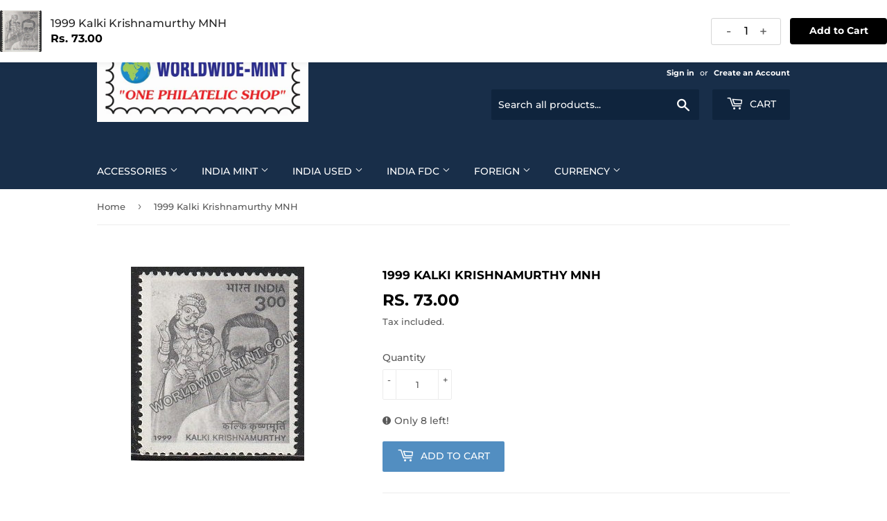

--- FILE ---
content_type: text/html; charset=utf-8
request_url: https://www.worldwide-mint.com/products/1999-kalki-krishnamurthy-mnh
body_size: 20663
content:
<!doctype html>
<html class="no-touch no-js">
<head>
  <script>(function(H){H.className=H.className.replace(/\bno-js\b/,'js')})(document.documentElement)</script>
  <!-- Basic page needs ================================================== -->
  <meta charset="utf-8">
  <meta http-equiv="X-UA-Compatible" content="IE=edge,chrome=1">

  
  <link rel="shortcut icon" href="//www.worldwide-mint.com/cdn/shop/files/Worldwide-Mint_Logo_-_Copy_d6dc74ae-8401-4fe2-b446-a09e0bca2d8c_32x32.png?v=1648960689" type="image/png" />
  

  <!-- Title and description ================================================== -->
  <title>
  1999 Kalki Krishnamurthy MNH &ndash; Worldwidemint
  </title>

  
    <meta name="description" content="1999 Kalki Krishnamurthy MNH">
  

  <!-- Product meta ================================================== -->
  <!-- /snippets/social-meta-tags.liquid -->




<meta property="og:site_name" content="Worldwidemint">
<meta property="og:url" content="https://www.worldwide-mint.com/products/1999-kalki-krishnamurthy-mnh">
<meta property="og:title" content="1999 Kalki Krishnamurthy MNH">
<meta property="og:type" content="product">
<meta property="og:description" content="1999 Kalki Krishnamurthy MNH">

  <meta property="og:price:amount" content="73.00">
  <meta property="og:price:currency" content="INR">

<meta property="og:image" content="http://www.worldwide-mint.com/cdn/shop/products/1697_1200x1200.jpg?v=1744261900">
<meta property="og:image:secure_url" content="https://www.worldwide-mint.com/cdn/shop/products/1697_1200x1200.jpg?v=1744261900">


<meta name="twitter:card" content="summary_large_image">
<meta name="twitter:title" content="1999 Kalki Krishnamurthy MNH">
<meta name="twitter:description" content="1999 Kalki Krishnamurthy MNH">


  <!-- Helpers ================================================== -->
  <link rel="canonical" href="https://www.worldwide-mint.com/products/1999-kalki-krishnamurthy-mnh">
  <meta name="viewport" content="width=device-width,initial-scale=1">

  <!-- CSS ================================================== -->
  <link href="//www.worldwide-mint.com/cdn/shop/t/5/assets/theme.scss.css?v=120613942775418497811765563475" rel="stylesheet" type="text/css" media="all" />

  <!-- Header hook for plugins ================================================== -->
  <script>window.performance && window.performance.mark && window.performance.mark('shopify.content_for_header.start');</script><meta id="shopify-digital-wallet" name="shopify-digital-wallet" content="/44107006104/digital_wallets/dialog">
<meta id="in-context-paypal-metadata" data-shop-id="44107006104" data-venmo-supported="false" data-environment="production" data-locale="en_US" data-paypal-v4="true" data-currency="INR">
<link rel="alternate" type="application/json+oembed" href="https://www.worldwide-mint.com/products/1999-kalki-krishnamurthy-mnh.oembed">
<script async="async" src="/checkouts/internal/preloads.js?locale=en-IN"></script>
<script id="shopify-features" type="application/json">{"accessToken":"2bd96f6266175b1116f4a4b2b7574108","betas":["rich-media-storefront-analytics"],"domain":"www.worldwide-mint.com","predictiveSearch":true,"shopId":44107006104,"locale":"en"}</script>
<script>var Shopify = Shopify || {};
Shopify.shop = "worldwide-mint.myshopify.com";
Shopify.locale = "en";
Shopify.currency = {"active":"INR","rate":"1.0"};
Shopify.country = "IN";
Shopify.theme = {"name":"Supply","id":105824551064,"schema_name":"Supply","schema_version":"8.9.24","theme_store_id":679,"role":"main"};
Shopify.theme.handle = "null";
Shopify.theme.style = {"id":null,"handle":null};
Shopify.cdnHost = "www.worldwide-mint.com/cdn";
Shopify.routes = Shopify.routes || {};
Shopify.routes.root = "/";</script>
<script type="module">!function(o){(o.Shopify=o.Shopify||{}).modules=!0}(window);</script>
<script>!function(o){function n(){var o=[];function n(){o.push(Array.prototype.slice.apply(arguments))}return n.q=o,n}var t=o.Shopify=o.Shopify||{};t.loadFeatures=n(),t.autoloadFeatures=n()}(window);</script>
<script id="shop-js-analytics" type="application/json">{"pageType":"product"}</script>
<script defer="defer" async type="module" src="//www.worldwide-mint.com/cdn/shopifycloud/shop-js/modules/v2/client.init-shop-cart-sync_DtuiiIyl.en.esm.js"></script>
<script defer="defer" async type="module" src="//www.worldwide-mint.com/cdn/shopifycloud/shop-js/modules/v2/chunk.common_CUHEfi5Q.esm.js"></script>
<script type="module">
  await import("//www.worldwide-mint.com/cdn/shopifycloud/shop-js/modules/v2/client.init-shop-cart-sync_DtuiiIyl.en.esm.js");
await import("//www.worldwide-mint.com/cdn/shopifycloud/shop-js/modules/v2/chunk.common_CUHEfi5Q.esm.js");

  window.Shopify.SignInWithShop?.initShopCartSync?.({"fedCMEnabled":true,"windoidEnabled":true});

</script>
<script>(function() {
  var isLoaded = false;
  function asyncLoad() {
    if (isLoaded) return;
    isLoaded = true;
    var urls = ["https:\/\/cdn.recovermycart.com\/scripts\/keepcart\/CartJS.min.js?shop=worldwide-mint.myshopify.com\u0026shop=worldwide-mint.myshopify.com"];
    for (var i = 0; i < urls.length; i++) {
      var s = document.createElement('script');
      s.type = 'text/javascript';
      s.async = true;
      s.src = urls[i];
      var x = document.getElementsByTagName('script')[0];
      x.parentNode.insertBefore(s, x);
    }
  };
  if(window.attachEvent) {
    window.attachEvent('onload', asyncLoad);
  } else {
    window.addEventListener('load', asyncLoad, false);
  }
})();</script>
<script id="__st">var __st={"a":44107006104,"offset":-18000,"reqid":"961e1628-b476-4d90-937f-7ad5341b5e97-1767577921","pageurl":"www.worldwide-mint.com\/products\/1999-kalki-krishnamurthy-mnh","u":"5bba3fca8978","p":"product","rtyp":"product","rid":5604800594072};</script>
<script>window.ShopifyPaypalV4VisibilityTracking = true;</script>
<script id="captcha-bootstrap">!function(){'use strict';const t='contact',e='account',n='new_comment',o=[[t,t],['blogs',n],['comments',n],[t,'customer']],c=[[e,'customer_login'],[e,'guest_login'],[e,'recover_customer_password'],[e,'create_customer']],r=t=>t.map((([t,e])=>`form[action*='/${t}']:not([data-nocaptcha='true']) input[name='form_type'][value='${e}']`)).join(','),a=t=>()=>t?[...document.querySelectorAll(t)].map((t=>t.form)):[];function s(){const t=[...o],e=r(t);return a(e)}const i='password',u='form_key',d=['recaptcha-v3-token','g-recaptcha-response','h-captcha-response',i],f=()=>{try{return window.sessionStorage}catch{return}},m='__shopify_v',_=t=>t.elements[u];function p(t,e,n=!1){try{const o=window.sessionStorage,c=JSON.parse(o.getItem(e)),{data:r}=function(t){const{data:e,action:n}=t;return t[m]||n?{data:e,action:n}:{data:t,action:n}}(c);for(const[e,n]of Object.entries(r))t.elements[e]&&(t.elements[e].value=n);n&&o.removeItem(e)}catch(o){console.error('form repopulation failed',{error:o})}}const l='form_type',E='cptcha';function T(t){t.dataset[E]=!0}const w=window,h=w.document,L='Shopify',v='ce_forms',y='captcha';let A=!1;((t,e)=>{const n=(g='f06e6c50-85a8-45c8-87d0-21a2b65856fe',I='https://cdn.shopify.com/shopifycloud/storefront-forms-hcaptcha/ce_storefront_forms_captcha_hcaptcha.v1.5.2.iife.js',D={infoText:'Protected by hCaptcha',privacyText:'Privacy',termsText:'Terms'},(t,e,n)=>{const o=w[L][v],c=o.bindForm;if(c)return c(t,g,e,D).then(n);var r;o.q.push([[t,g,e,D],n]),r=I,A||(h.body.append(Object.assign(h.createElement('script'),{id:'captcha-provider',async:!0,src:r})),A=!0)});var g,I,D;w[L]=w[L]||{},w[L][v]=w[L][v]||{},w[L][v].q=[],w[L][y]=w[L][y]||{},w[L][y].protect=function(t,e){n(t,void 0,e),T(t)},Object.freeze(w[L][y]),function(t,e,n,w,h,L){const[v,y,A,g]=function(t,e,n){const i=e?o:[],u=t?c:[],d=[...i,...u],f=r(d),m=r(i),_=r(d.filter((([t,e])=>n.includes(e))));return[a(f),a(m),a(_),s()]}(w,h,L),I=t=>{const e=t.target;return e instanceof HTMLFormElement?e:e&&e.form},D=t=>v().includes(t);t.addEventListener('submit',(t=>{const e=I(t);if(!e)return;const n=D(e)&&!e.dataset.hcaptchaBound&&!e.dataset.recaptchaBound,o=_(e),c=g().includes(e)&&(!o||!o.value);(n||c)&&t.preventDefault(),c&&!n&&(function(t){try{if(!f())return;!function(t){const e=f();if(!e)return;const n=_(t);if(!n)return;const o=n.value;o&&e.removeItem(o)}(t);const e=Array.from(Array(32),(()=>Math.random().toString(36)[2])).join('');!function(t,e){_(t)||t.append(Object.assign(document.createElement('input'),{type:'hidden',name:u})),t.elements[u].value=e}(t,e),function(t,e){const n=f();if(!n)return;const o=[...t.querySelectorAll(`input[type='${i}']`)].map((({name:t})=>t)),c=[...d,...o],r={};for(const[a,s]of new FormData(t).entries())c.includes(a)||(r[a]=s);n.setItem(e,JSON.stringify({[m]:1,action:t.action,data:r}))}(t,e)}catch(e){console.error('failed to persist form',e)}}(e),e.submit())}));const S=(t,e)=>{t&&!t.dataset[E]&&(n(t,e.some((e=>e===t))),T(t))};for(const o of['focusin','change'])t.addEventListener(o,(t=>{const e=I(t);D(e)&&S(e,y())}));const B=e.get('form_key'),M=e.get(l),P=B&&M;t.addEventListener('DOMContentLoaded',(()=>{const t=y();if(P)for(const e of t)e.elements[l].value===M&&p(e,B);[...new Set([...A(),...v().filter((t=>'true'===t.dataset.shopifyCaptcha))])].forEach((e=>S(e,t)))}))}(h,new URLSearchParams(w.location.search),n,t,e,['guest_login'])})(!1,!0)}();</script>
<script integrity="sha256-4kQ18oKyAcykRKYeNunJcIwy7WH5gtpwJnB7kiuLZ1E=" data-source-attribution="shopify.loadfeatures" defer="defer" src="//www.worldwide-mint.com/cdn/shopifycloud/storefront/assets/storefront/load_feature-a0a9edcb.js" crossorigin="anonymous"></script>
<script data-source-attribution="shopify.dynamic_checkout.dynamic.init">var Shopify=Shopify||{};Shopify.PaymentButton=Shopify.PaymentButton||{isStorefrontPortableWallets:!0,init:function(){window.Shopify.PaymentButton.init=function(){};var t=document.createElement("script");t.src="https://www.worldwide-mint.com/cdn/shopifycloud/portable-wallets/latest/portable-wallets.en.js",t.type="module",document.head.appendChild(t)}};
</script>
<script data-source-attribution="shopify.dynamic_checkout.buyer_consent">
  function portableWalletsHideBuyerConsent(e){var t=document.getElementById("shopify-buyer-consent"),n=document.getElementById("shopify-subscription-policy-button");t&&n&&(t.classList.add("hidden"),t.setAttribute("aria-hidden","true"),n.removeEventListener("click",e))}function portableWalletsShowBuyerConsent(e){var t=document.getElementById("shopify-buyer-consent"),n=document.getElementById("shopify-subscription-policy-button");t&&n&&(t.classList.remove("hidden"),t.removeAttribute("aria-hidden"),n.addEventListener("click",e))}window.Shopify?.PaymentButton&&(window.Shopify.PaymentButton.hideBuyerConsent=portableWalletsHideBuyerConsent,window.Shopify.PaymentButton.showBuyerConsent=portableWalletsShowBuyerConsent);
</script>
<script data-source-attribution="shopify.dynamic_checkout.cart.bootstrap">document.addEventListener("DOMContentLoaded",(function(){function t(){return document.querySelector("shopify-accelerated-checkout-cart, shopify-accelerated-checkout")}if(t())Shopify.PaymentButton.init();else{new MutationObserver((function(e,n){t()&&(Shopify.PaymentButton.init(),n.disconnect())})).observe(document.body,{childList:!0,subtree:!0})}}));
</script>
<script id='scb4127' type='text/javascript' async='' src='https://www.worldwide-mint.com/cdn/shopifycloud/privacy-banner/storefront-banner.js'></script>
<script>window.performance && window.performance.mark && window.performance.mark('shopify.content_for_header.end');</script>
  

  <script src="//www.worldwide-mint.com/cdn/shop/t/5/assets/jquery-2.2.3.min.js?v=58211863146907186831595146212" type="text/javascript"></script>

  <script src="//www.worldwide-mint.com/cdn/shop/t/5/assets/lazysizes.min.js?v=8147953233334221341595146213" async="async"></script>
  <script src="//www.worldwide-mint.com/cdn/shop/t/5/assets/vendor.js?v=106177282645720727331595146215" defer="defer"></script>
  <script src="//www.worldwide-mint.com/cdn/shop/t/5/assets/theme.js?v=88090588602936917221611764446" defer="defer"></script>
  










<script src="//staticxx.s3.amazonaws.com/aio_stats_lib_v1.min.js?v=1.0"></script><link href="https://monorail-edge.shopifysvc.com" rel="dns-prefetch">
<script>(function(){if ("sendBeacon" in navigator && "performance" in window) {try {var session_token_from_headers = performance.getEntriesByType('navigation')[0].serverTiming.find(x => x.name == '_s').description;} catch {var session_token_from_headers = undefined;}var session_cookie_matches = document.cookie.match(/_shopify_s=([^;]*)/);var session_token_from_cookie = session_cookie_matches && session_cookie_matches.length === 2 ? session_cookie_matches[1] : "";var session_token = session_token_from_headers || session_token_from_cookie || "";function handle_abandonment_event(e) {var entries = performance.getEntries().filter(function(entry) {return /monorail-edge.shopifysvc.com/.test(entry.name);});if (!window.abandonment_tracked && entries.length === 0) {window.abandonment_tracked = true;var currentMs = Date.now();var navigation_start = performance.timing.navigationStart;var payload = {shop_id: 44107006104,url: window.location.href,navigation_start,duration: currentMs - navigation_start,session_token,page_type: "product"};window.navigator.sendBeacon("https://monorail-edge.shopifysvc.com/v1/produce", JSON.stringify({schema_id: "online_store_buyer_site_abandonment/1.1",payload: payload,metadata: {event_created_at_ms: currentMs,event_sent_at_ms: currentMs}}));}}window.addEventListener('pagehide', handle_abandonment_event);}}());</script>
<script id="web-pixels-manager-setup">(function e(e,d,r,n,o){if(void 0===o&&(o={}),!Boolean(null===(a=null===(i=window.Shopify)||void 0===i?void 0:i.analytics)||void 0===a?void 0:a.replayQueue)){var i,a;window.Shopify=window.Shopify||{};var t=window.Shopify;t.analytics=t.analytics||{};var s=t.analytics;s.replayQueue=[],s.publish=function(e,d,r){return s.replayQueue.push([e,d,r]),!0};try{self.performance.mark("wpm:start")}catch(e){}var l=function(){var e={modern:/Edge?\/(1{2}[4-9]|1[2-9]\d|[2-9]\d{2}|\d{4,})\.\d+(\.\d+|)|Firefox\/(1{2}[4-9]|1[2-9]\d|[2-9]\d{2}|\d{4,})\.\d+(\.\d+|)|Chrom(ium|e)\/(9{2}|\d{3,})\.\d+(\.\d+|)|(Maci|X1{2}).+ Version\/(15\.\d+|(1[6-9]|[2-9]\d|\d{3,})\.\d+)([,.]\d+|)( \(\w+\)|)( Mobile\/\w+|) Safari\/|Chrome.+OPR\/(9{2}|\d{3,})\.\d+\.\d+|(CPU[ +]OS|iPhone[ +]OS|CPU[ +]iPhone|CPU IPhone OS|CPU iPad OS)[ +]+(15[._]\d+|(1[6-9]|[2-9]\d|\d{3,})[._]\d+)([._]\d+|)|Android:?[ /-](13[3-9]|1[4-9]\d|[2-9]\d{2}|\d{4,})(\.\d+|)(\.\d+|)|Android.+Firefox\/(13[5-9]|1[4-9]\d|[2-9]\d{2}|\d{4,})\.\d+(\.\d+|)|Android.+Chrom(ium|e)\/(13[3-9]|1[4-9]\d|[2-9]\d{2}|\d{4,})\.\d+(\.\d+|)|SamsungBrowser\/([2-9]\d|\d{3,})\.\d+/,legacy:/Edge?\/(1[6-9]|[2-9]\d|\d{3,})\.\d+(\.\d+|)|Firefox\/(5[4-9]|[6-9]\d|\d{3,})\.\d+(\.\d+|)|Chrom(ium|e)\/(5[1-9]|[6-9]\d|\d{3,})\.\d+(\.\d+|)([\d.]+$|.*Safari\/(?![\d.]+ Edge\/[\d.]+$))|(Maci|X1{2}).+ Version\/(10\.\d+|(1[1-9]|[2-9]\d|\d{3,})\.\d+)([,.]\d+|)( \(\w+\)|)( Mobile\/\w+|) Safari\/|Chrome.+OPR\/(3[89]|[4-9]\d|\d{3,})\.\d+\.\d+|(CPU[ +]OS|iPhone[ +]OS|CPU[ +]iPhone|CPU IPhone OS|CPU iPad OS)[ +]+(10[._]\d+|(1[1-9]|[2-9]\d|\d{3,})[._]\d+)([._]\d+|)|Android:?[ /-](13[3-9]|1[4-9]\d|[2-9]\d{2}|\d{4,})(\.\d+|)(\.\d+|)|Mobile Safari.+OPR\/([89]\d|\d{3,})\.\d+\.\d+|Android.+Firefox\/(13[5-9]|1[4-9]\d|[2-9]\d{2}|\d{4,})\.\d+(\.\d+|)|Android.+Chrom(ium|e)\/(13[3-9]|1[4-9]\d|[2-9]\d{2}|\d{4,})\.\d+(\.\d+|)|Android.+(UC? ?Browser|UCWEB|U3)[ /]?(15\.([5-9]|\d{2,})|(1[6-9]|[2-9]\d|\d{3,})\.\d+)\.\d+|SamsungBrowser\/(5\.\d+|([6-9]|\d{2,})\.\d+)|Android.+MQ{2}Browser\/(14(\.(9|\d{2,})|)|(1[5-9]|[2-9]\d|\d{3,})(\.\d+|))(\.\d+|)|K[Aa][Ii]OS\/(3\.\d+|([4-9]|\d{2,})\.\d+)(\.\d+|)/},d=e.modern,r=e.legacy,n=navigator.userAgent;return n.match(d)?"modern":n.match(r)?"legacy":"unknown"}(),u="modern"===l?"modern":"legacy",c=(null!=n?n:{modern:"",legacy:""})[u],f=function(e){return[e.baseUrl,"/wpm","/b",e.hashVersion,"modern"===e.buildTarget?"m":"l",".js"].join("")}({baseUrl:d,hashVersion:r,buildTarget:u}),m=function(e){var d=e.version,r=e.bundleTarget,n=e.surface,o=e.pageUrl,i=e.monorailEndpoint;return{emit:function(e){var a=e.status,t=e.errorMsg,s=(new Date).getTime(),l=JSON.stringify({metadata:{event_sent_at_ms:s},events:[{schema_id:"web_pixels_manager_load/3.1",payload:{version:d,bundle_target:r,page_url:o,status:a,surface:n,error_msg:t},metadata:{event_created_at_ms:s}}]});if(!i)return console&&console.warn&&console.warn("[Web Pixels Manager] No Monorail endpoint provided, skipping logging."),!1;try{return self.navigator.sendBeacon.bind(self.navigator)(i,l)}catch(e){}var u=new XMLHttpRequest;try{return u.open("POST",i,!0),u.setRequestHeader("Content-Type","text/plain"),u.send(l),!0}catch(e){return console&&console.warn&&console.warn("[Web Pixels Manager] Got an unhandled error while logging to Monorail."),!1}}}}({version:r,bundleTarget:l,surface:e.surface,pageUrl:self.location.href,monorailEndpoint:e.monorailEndpoint});try{o.browserTarget=l,function(e){var d=e.src,r=e.async,n=void 0===r||r,o=e.onload,i=e.onerror,a=e.sri,t=e.scriptDataAttributes,s=void 0===t?{}:t,l=document.createElement("script"),u=document.querySelector("head"),c=document.querySelector("body");if(l.async=n,l.src=d,a&&(l.integrity=a,l.crossOrigin="anonymous"),s)for(var f in s)if(Object.prototype.hasOwnProperty.call(s,f))try{l.dataset[f]=s[f]}catch(e){}if(o&&l.addEventListener("load",o),i&&l.addEventListener("error",i),u)u.appendChild(l);else{if(!c)throw new Error("Did not find a head or body element to append the script");c.appendChild(l)}}({src:f,async:!0,onload:function(){if(!function(){var e,d;return Boolean(null===(d=null===(e=window.Shopify)||void 0===e?void 0:e.analytics)||void 0===d?void 0:d.initialized)}()){var d=window.webPixelsManager.init(e)||void 0;if(d){var r=window.Shopify.analytics;r.replayQueue.forEach((function(e){var r=e[0],n=e[1],o=e[2];d.publishCustomEvent(r,n,o)})),r.replayQueue=[],r.publish=d.publishCustomEvent,r.visitor=d.visitor,r.initialized=!0}}},onerror:function(){return m.emit({status:"failed",errorMsg:"".concat(f," has failed to load")})},sri:function(e){var d=/^sha384-[A-Za-z0-9+/=]+$/;return"string"==typeof e&&d.test(e)}(c)?c:"",scriptDataAttributes:o}),m.emit({status:"loading"})}catch(e){m.emit({status:"failed",errorMsg:(null==e?void 0:e.message)||"Unknown error"})}}})({shopId: 44107006104,storefrontBaseUrl: "https://www.worldwide-mint.com",extensionsBaseUrl: "https://extensions.shopifycdn.com/cdn/shopifycloud/web-pixels-manager",monorailEndpoint: "https://monorail-edge.shopifysvc.com/unstable/produce_batch",surface: "storefront-renderer",enabledBetaFlags: ["2dca8a86","a0d5f9d2"],webPixelsConfigList: [{"id":"shopify-app-pixel","configuration":"{}","eventPayloadVersion":"v1","runtimeContext":"STRICT","scriptVersion":"0450","apiClientId":"shopify-pixel","type":"APP","privacyPurposes":["ANALYTICS","MARKETING"]},{"id":"shopify-custom-pixel","eventPayloadVersion":"v1","runtimeContext":"LAX","scriptVersion":"0450","apiClientId":"shopify-pixel","type":"CUSTOM","privacyPurposes":["ANALYTICS","MARKETING"]}],isMerchantRequest: false,initData: {"shop":{"name":"Worldwidemint","paymentSettings":{"currencyCode":"INR"},"myshopifyDomain":"worldwide-mint.myshopify.com","countryCode":"IN","storefrontUrl":"https:\/\/www.worldwide-mint.com"},"customer":null,"cart":null,"checkout":null,"productVariants":[{"price":{"amount":73.0,"currencyCode":"INR"},"product":{"title":"1999 Kalki Krishnamurthy MNH","vendor":"Worldwide-mint","id":"5604800594072","untranslatedTitle":"1999 Kalki Krishnamurthy MNH","url":"\/products\/1999-kalki-krishnamurthy-mnh","type":"India Stamps"},"id":"35651060105368","image":{"src":"\/\/www.worldwide-mint.com\/cdn\/shop\/products\/1697.jpg?v=1744261900"},"sku":"1697","title":"Default Title","untranslatedTitle":"Default Title"}],"purchasingCompany":null},},"https://www.worldwide-mint.com/cdn","da62cc92w68dfea28pcf9825a4m392e00d0",{"modern":"","legacy":""},{"shopId":"44107006104","storefrontBaseUrl":"https:\/\/www.worldwide-mint.com","extensionBaseUrl":"https:\/\/extensions.shopifycdn.com\/cdn\/shopifycloud\/web-pixels-manager","surface":"storefront-renderer","enabledBetaFlags":"[\"2dca8a86\", \"a0d5f9d2\"]","isMerchantRequest":"false","hashVersion":"da62cc92w68dfea28pcf9825a4m392e00d0","publish":"custom","events":"[[\"page_viewed\",{}],[\"product_viewed\",{\"productVariant\":{\"price\":{\"amount\":73.0,\"currencyCode\":\"INR\"},\"product\":{\"title\":\"1999 Kalki Krishnamurthy MNH\",\"vendor\":\"Worldwide-mint\",\"id\":\"5604800594072\",\"untranslatedTitle\":\"1999 Kalki Krishnamurthy MNH\",\"url\":\"\/products\/1999-kalki-krishnamurthy-mnh\",\"type\":\"India Stamps\"},\"id\":\"35651060105368\",\"image\":{\"src\":\"\/\/www.worldwide-mint.com\/cdn\/shop\/products\/1697.jpg?v=1744261900\"},\"sku\":\"1697\",\"title\":\"Default Title\",\"untranslatedTitle\":\"Default Title\"}}]]"});</script><script>
  window.ShopifyAnalytics = window.ShopifyAnalytics || {};
  window.ShopifyAnalytics.meta = window.ShopifyAnalytics.meta || {};
  window.ShopifyAnalytics.meta.currency = 'INR';
  var meta = {"product":{"id":5604800594072,"gid":"gid:\/\/shopify\/Product\/5604800594072","vendor":"Worldwide-mint","type":"India Stamps","handle":"1999-kalki-krishnamurthy-mnh","variants":[{"id":35651060105368,"price":7300,"name":"1999 Kalki Krishnamurthy MNH","public_title":null,"sku":"1697"}],"remote":false},"page":{"pageType":"product","resourceType":"product","resourceId":5604800594072,"requestId":"961e1628-b476-4d90-937f-7ad5341b5e97-1767577921"}};
  for (var attr in meta) {
    window.ShopifyAnalytics.meta[attr] = meta[attr];
  }
</script>
<script class="analytics">
  (function () {
    var customDocumentWrite = function(content) {
      var jquery = null;

      if (window.jQuery) {
        jquery = window.jQuery;
      } else if (window.Checkout && window.Checkout.$) {
        jquery = window.Checkout.$;
      }

      if (jquery) {
        jquery('body').append(content);
      }
    };

    var hasLoggedConversion = function(token) {
      if (token) {
        return document.cookie.indexOf('loggedConversion=' + token) !== -1;
      }
      return false;
    }

    var setCookieIfConversion = function(token) {
      if (token) {
        var twoMonthsFromNow = new Date(Date.now());
        twoMonthsFromNow.setMonth(twoMonthsFromNow.getMonth() + 2);

        document.cookie = 'loggedConversion=' + token + '; expires=' + twoMonthsFromNow;
      }
    }

    var trekkie = window.ShopifyAnalytics.lib = window.trekkie = window.trekkie || [];
    if (trekkie.integrations) {
      return;
    }
    trekkie.methods = [
      'identify',
      'page',
      'ready',
      'track',
      'trackForm',
      'trackLink'
    ];
    trekkie.factory = function(method) {
      return function() {
        var args = Array.prototype.slice.call(arguments);
        args.unshift(method);
        trekkie.push(args);
        return trekkie;
      };
    };
    for (var i = 0; i < trekkie.methods.length; i++) {
      var key = trekkie.methods[i];
      trekkie[key] = trekkie.factory(key);
    }
    trekkie.load = function(config) {
      trekkie.config = config || {};
      trekkie.config.initialDocumentCookie = document.cookie;
      var first = document.getElementsByTagName('script')[0];
      var script = document.createElement('script');
      script.type = 'text/javascript';
      script.onerror = function(e) {
        var scriptFallback = document.createElement('script');
        scriptFallback.type = 'text/javascript';
        scriptFallback.onerror = function(error) {
                var Monorail = {
      produce: function produce(monorailDomain, schemaId, payload) {
        var currentMs = new Date().getTime();
        var event = {
          schema_id: schemaId,
          payload: payload,
          metadata: {
            event_created_at_ms: currentMs,
            event_sent_at_ms: currentMs
          }
        };
        return Monorail.sendRequest("https://" + monorailDomain + "/v1/produce", JSON.stringify(event));
      },
      sendRequest: function sendRequest(endpointUrl, payload) {
        // Try the sendBeacon API
        if (window && window.navigator && typeof window.navigator.sendBeacon === 'function' && typeof window.Blob === 'function' && !Monorail.isIos12()) {
          var blobData = new window.Blob([payload], {
            type: 'text/plain'
          });

          if (window.navigator.sendBeacon(endpointUrl, blobData)) {
            return true;
          } // sendBeacon was not successful

        } // XHR beacon

        var xhr = new XMLHttpRequest();

        try {
          xhr.open('POST', endpointUrl);
          xhr.setRequestHeader('Content-Type', 'text/plain');
          xhr.send(payload);
        } catch (e) {
          console.log(e);
        }

        return false;
      },
      isIos12: function isIos12() {
        return window.navigator.userAgent.lastIndexOf('iPhone; CPU iPhone OS 12_') !== -1 || window.navigator.userAgent.lastIndexOf('iPad; CPU OS 12_') !== -1;
      }
    };
    Monorail.produce('monorail-edge.shopifysvc.com',
      'trekkie_storefront_load_errors/1.1',
      {shop_id: 44107006104,
      theme_id: 105824551064,
      app_name: "storefront",
      context_url: window.location.href,
      source_url: "//www.worldwide-mint.com/cdn/s/trekkie.storefront.8f32c7f0b513e73f3235c26245676203e1209161.min.js"});

        };
        scriptFallback.async = true;
        scriptFallback.src = '//www.worldwide-mint.com/cdn/s/trekkie.storefront.8f32c7f0b513e73f3235c26245676203e1209161.min.js';
        first.parentNode.insertBefore(scriptFallback, first);
      };
      script.async = true;
      script.src = '//www.worldwide-mint.com/cdn/s/trekkie.storefront.8f32c7f0b513e73f3235c26245676203e1209161.min.js';
      first.parentNode.insertBefore(script, first);
    };
    trekkie.load(
      {"Trekkie":{"appName":"storefront","development":false,"defaultAttributes":{"shopId":44107006104,"isMerchantRequest":null,"themeId":105824551064,"themeCityHash":"4618538829152438868","contentLanguage":"en","currency":"INR","eventMetadataId":"cd80eb60-06c1-4ac8-924b-ca1c1a1f3420"},"isServerSideCookieWritingEnabled":true,"monorailRegion":"shop_domain","enabledBetaFlags":["65f19447"]},"Session Attribution":{},"S2S":{"facebookCapiEnabled":false,"source":"trekkie-storefront-renderer","apiClientId":580111}}
    );

    var loaded = false;
    trekkie.ready(function() {
      if (loaded) return;
      loaded = true;

      window.ShopifyAnalytics.lib = window.trekkie;

      var originalDocumentWrite = document.write;
      document.write = customDocumentWrite;
      try { window.ShopifyAnalytics.merchantGoogleAnalytics.call(this); } catch(error) {};
      document.write = originalDocumentWrite;

      window.ShopifyAnalytics.lib.page(null,{"pageType":"product","resourceType":"product","resourceId":5604800594072,"requestId":"961e1628-b476-4d90-937f-7ad5341b5e97-1767577921","shopifyEmitted":true});

      var match = window.location.pathname.match(/checkouts\/(.+)\/(thank_you|post_purchase)/)
      var token = match? match[1]: undefined;
      if (!hasLoggedConversion(token)) {
        setCookieIfConversion(token);
        window.ShopifyAnalytics.lib.track("Viewed Product",{"currency":"INR","variantId":35651060105368,"productId":5604800594072,"productGid":"gid:\/\/shopify\/Product\/5604800594072","name":"1999 Kalki Krishnamurthy MNH","price":"73.00","sku":"1697","brand":"Worldwide-mint","variant":null,"category":"India Stamps","nonInteraction":true,"remote":false},undefined,undefined,{"shopifyEmitted":true});
      window.ShopifyAnalytics.lib.track("monorail:\/\/trekkie_storefront_viewed_product\/1.1",{"currency":"INR","variantId":35651060105368,"productId":5604800594072,"productGid":"gid:\/\/shopify\/Product\/5604800594072","name":"1999 Kalki Krishnamurthy MNH","price":"73.00","sku":"1697","brand":"Worldwide-mint","variant":null,"category":"India Stamps","nonInteraction":true,"remote":false,"referer":"https:\/\/www.worldwide-mint.com\/products\/1999-kalki-krishnamurthy-mnh"});
      }
    });


        var eventsListenerScript = document.createElement('script');
        eventsListenerScript.async = true;
        eventsListenerScript.src = "//www.worldwide-mint.com/cdn/shopifycloud/storefront/assets/shop_events_listener-3da45d37.js";
        document.getElementsByTagName('head')[0].appendChild(eventsListenerScript);

})();</script>
  <script>
  if (!window.ga || (window.ga && typeof window.ga !== 'function')) {
    window.ga = function ga() {
      (window.ga.q = window.ga.q || []).push(arguments);
      if (window.Shopify && window.Shopify.analytics && typeof window.Shopify.analytics.publish === 'function') {
        window.Shopify.analytics.publish("ga_stub_called", {}, {sendTo: "google_osp_migration"});
      }
      console.error("Shopify's Google Analytics stub called with:", Array.from(arguments), "\nSee https://help.shopify.com/manual/promoting-marketing/pixels/pixel-migration#google for more information.");
    };
    if (window.Shopify && window.Shopify.analytics && typeof window.Shopify.analytics.publish === 'function') {
      window.Shopify.analytics.publish("ga_stub_initialized", {}, {sendTo: "google_osp_migration"});
    }
  }
</script>
<script
  defer
  src="https://www.worldwide-mint.com/cdn/shopifycloud/perf-kit/shopify-perf-kit-2.1.2.min.js"
  data-application="storefront-renderer"
  data-shop-id="44107006104"
  data-render-region="gcp-us-central1"
  data-page-type="product"
  data-theme-instance-id="105824551064"
  data-theme-name="Supply"
  data-theme-version="8.9.24"
  data-monorail-region="shop_domain"
  data-resource-timing-sampling-rate="10"
  data-shs="true"
  data-shs-beacon="true"
  data-shs-export-with-fetch="true"
  data-shs-logs-sample-rate="1"
  data-shs-beacon-endpoint="https://www.worldwide-mint.com/api/collect"
></script>
</head>

<body id="1999-kalki-krishnamurthy-mnh" class="template-product">

  <div id="shopify-section-header" class="shopify-section header-section"><header class="site-header" role="banner" data-section-id="header" data-section-type="header-section">
  <div class="wrapper">

    <div class="grid--full">
      <div class="grid-item large--one-half">
        
          <div class="h1 header-logo" itemscope itemtype="http://schema.org/Organization">
        
          
          

          <a href="/" itemprop="url">
            <div class="lazyload__image-wrapper no-js header-logo__image" style="max-width:305px;">
              <div style="padding-top:43.10747663551401%;">
                <img class="lazyload js"
                  data-src="//www.worldwide-mint.com/cdn/shop/files/Worldwide-Mint_Logo_-_Copy_{width}x.PNG?v=1615924737"
                  data-widths="[180, 360, 540, 720, 900, 1080, 1296, 1512, 1728, 2048]"
                  data-aspectratio="2.3197831978319785"
                  data-sizes="auto"
                  alt="Worldwidemint"
                  style="width:305px;">
              </div>
            </div>
            <noscript>
              
              <img src="//www.worldwide-mint.com/cdn/shop/files/Worldwide-Mint_Logo_-_Copy_305x.PNG?v=1615924737"
                srcset="//www.worldwide-mint.com/cdn/shop/files/Worldwide-Mint_Logo_-_Copy_305x.PNG?v=1615924737 1x, //www.worldwide-mint.com/cdn/shop/files/Worldwide-Mint_Logo_-_Copy_305x@2x.PNG?v=1615924737 2x"
                alt="Worldwidemint"
                itemprop="logo"
                style="max-width:305px;">
            </noscript>
          </a>
          
        
          </div>
        
      </div>

      <div class="grid-item large--one-half text-center large--text-right">
        
          <div class="site-header--text-links">
            
              

                <p>Dear members, India&#39;s largest &amp; Reliable Philatelic Store. 100% Original products. Shipping Worldwide. Any queries pls feel free to contact us at +91 9791065522</p>

              
            

            
              <span class="site-header--meta-links medium-down--hide">
                
                  <a href="https://shopify.com/44107006104/account?locale=en&amp;region_country=IN" id="customer_login_link">Sign in</a>
                  <span class="site-header--spacer">or</span>
                  <a href="https://shopify.com/44107006104/account?locale=en" id="customer_register_link">Create an Account</a>
                
              </span>
            
          </div>

          <br class="medium-down--hide">
        

        <form action="/search" method="get" class="search-bar" role="search">
  <input type="hidden" name="type" value="product">

  <input type="search" name="q" value="" placeholder="Search all products..." aria-label="Search all products...">
  <button type="submit" class="search-bar--submit icon-fallback-text">
    <span class="icon icon-search" aria-hidden="true"></span>
    <span class="fallback-text">Search</span>
  </button>
</form>


        <a href="/cart" class="header-cart-btn cart-toggle">
          <span class="icon icon-cart"></span>
          Cart <span class="cart-count cart-badge--desktop hidden-count">0</span>
        </a>
      </div>
    </div>

  </div>
</header>

<div id="mobileNavBar">
  <div class="display-table-cell">
    <button class="menu-toggle mobileNavBar-link" aria-controls="navBar" aria-expanded="false"><span class="icon icon-hamburger" aria-hidden="true"></span>Menu</button>
  </div>
  <div class="display-table-cell">
    <a href="/cart" class="cart-toggle mobileNavBar-link">
      <span class="icon icon-cart"></span>
      Cart <span class="cart-count hidden-count">0</span>
    </a>
  </div>
</div>

<nav class="nav-bar" id="navBar" role="navigation">
  <div class="wrapper">
    <form action="/search" method="get" class="search-bar" role="search">
  <input type="hidden" name="type" value="product">

  <input type="search" name="q" value="" placeholder="Search all products..." aria-label="Search all products...">
  <button type="submit" class="search-bar--submit icon-fallback-text">
    <span class="icon icon-search" aria-hidden="true"></span>
    <span class="fallback-text">Search</span>
  </button>
</form>

    <ul class="mobile-nav" id="MobileNav">
  
  <li class="large--hide">
    <a href="/">Home</a>
  </li>
  
  
    
      
      <li
        class="mobile-nav--has-dropdown "
        aria-haspopup="true">
        <a
          href="/collections/accessories"
          class="mobile-nav--link"
          data-meganav-type="parent"
          >
            Accessories 
        </a>
        <button class="icon icon-arrow-down mobile-nav--button"
          aria-expanded="false"
          aria-label="Accessories  Menu">
        </button>
        <ul
          id="MenuParent-1"
          class="mobile-nav--dropdown "
          data-meganav-dropdown>
          
            
              <li>
                <a
                  href="/collections/albums-refills"
                  class="mobile-nav--link"
                  data-meganav-type="child"
                  >
                    Taiwan Albums &amp; Refills
                </a>
              </li>
            
          
            
              <li>
                <a
                  href="/collections/bopp"
                  class="mobile-nav--link"
                  data-meganav-type="child"
                  >
                    BOPP
                </a>
              </li>
            
          
            
              <li>
                <a
                  href="/collections/coin-holder"
                  class="mobile-nav--link"
                  data-meganav-type="child"
                  >
                    Coin Holder
                </a>
              </li>
            
          
        </ul>
      </li>
    
  
    
      
      <li
        class="mobile-nav--has-dropdown "
        aria-haspopup="true">
        <a
          href="/collections/indian-stamp"
          class="mobile-nav--link"
          data-meganav-type="parent"
          >
            India Mint
        </a>
        <button class="icon icon-arrow-down mobile-nav--button"
          aria-expanded="false"
          aria-label="India Mint Menu">
        </button>
        <ul
          id="MenuParent-2"
          class="mobile-nav--dropdown mobile-nav--has-grandchildren"
          data-meganav-dropdown>
          
            
              <li>
                <a
                  href="/collections/miniature-sheet"
                  class="mobile-nav--link"
                  data-meganav-type="child"
                  >
                    Miniature Sheets
                </a>
              </li>
            
          
            
            
              <li
                class="mobile-nav--has-dropdown mobile-nav--has-dropdown-grandchild "
                aria-haspopup="true">
                <a
                  href="/collections/single-stamps-mnh"
                  class="mobile-nav--link"
                  data-meganav-type="parent"
                  >
                    Single Stamps MNH
                </a>
                <button class="icon icon-arrow-down mobile-nav--button"
                  aria-expanded="false"
                  aria-label="Single Stamps MNH Menu">
                </button>
                <ul
                  id="MenuChildren-2-2"
                  class="mobile-nav--dropdown-grandchild"
                  data-meganav-dropdown>
                  
                    <li>
                      <a
                        href="/collections/1947-1956"
                        class="mobile-nav--link"
                        data-meganav-type="child"
                        >
                          1947-1956
                        </a>
                    </li>
                  
                    <li>
                      <a
                        href="/collections/1957-1970"
                        class="mobile-nav--link"
                        data-meganav-type="child"
                        >
                          1957-1970
                        </a>
                    </li>
                  
                    <li>
                      <a
                        href="/collections/1971-1980"
                        class="mobile-nav--link"
                        data-meganav-type="child"
                        >
                          1971-1980
                        </a>
                    </li>
                  
                    <li>
                      <a
                        href="/collections/1981-1990"
                        class="mobile-nav--link"
                        data-meganav-type="child"
                        >
                          1981-1990
                        </a>
                    </li>
                  
                    <li>
                      <a
                        href="/collections/1991-2000"
                        class="mobile-nav--link"
                        data-meganav-type="child"
                        >
                          1991-2000
                        </a>
                    </li>
                  
                    <li>
                      <a
                        href="/collections/2001-2010"
                        class="mobile-nav--link"
                        data-meganav-type="child"
                        >
                          2001-2010
                        </a>
                    </li>
                  
                    <li>
                      <a
                        href="/collections/2011-2020"
                        class="mobile-nav--link"
                        data-meganav-type="child"
                        >
                          2011-2020
                        </a>
                    </li>
                  
                    <li>
                      <a
                        href="/collections/2021-2030"
                        class="mobile-nav--link"
                        data-meganav-type="child"
                        >
                          2021-2030
                        </a>
                    </li>
                  
                </ul>
              </li>
            
          
            
            
              <li
                class="mobile-nav--has-dropdown mobile-nav--has-dropdown-grandchild "
                aria-haspopup="true">
                <a
                  href="/collections/block-of-4"
                  class="mobile-nav--link"
                  data-meganav-type="parent"
                  >
                    Block of 4
                </a>
                <button class="icon icon-arrow-down mobile-nav--button"
                  aria-expanded="false"
                  aria-label="Block of 4 Menu">
                </button>
                <ul
                  id="MenuChildren-2-3"
                  class="mobile-nav--dropdown-grandchild"
                  data-meganav-dropdown>
                  
                    <li>
                      <a
                        href="/collections/block-1947-1956"
                        class="mobile-nav--link"
                        data-meganav-type="child"
                        >
                          1947-1956
                        </a>
                    </li>
                  
                    <li>
                      <a
                        href="/collections/block-1957-1970"
                        class="mobile-nav--link"
                        data-meganav-type="child"
                        >
                          1957-1970
                        </a>
                    </li>
                  
                    <li>
                      <a
                        href="/collections/block-1971-1980"
                        class="mobile-nav--link"
                        data-meganav-type="child"
                        >
                          1971-1980
                        </a>
                    </li>
                  
                    <li>
                      <a
                        href="/collections/block-1981-1990"
                        class="mobile-nav--link"
                        data-meganav-type="child"
                        >
                          1981-1990
                        </a>
                    </li>
                  
                    <li>
                      <a
                        href="/collections/block-1991-2000"
                        class="mobile-nav--link"
                        data-meganav-type="child"
                        >
                          1991-2000
                        </a>
                    </li>
                  
                    <li>
                      <a
                        href="/collections/block-2001-2010"
                        class="mobile-nav--link"
                        data-meganav-type="child"
                        >
                          2001-2010
                        </a>
                    </li>
                  
                    <li>
                      <a
                        href="/collections/block-2011-2020"
                        class="mobile-nav--link"
                        data-meganav-type="child"
                        >
                          2011-2020
                        </a>
                    </li>
                  
                    <li>
                      <a
                        href="/collections/block_2021-2030"
                        class="mobile-nav--link"
                        data-meganav-type="child"
                        >
                          2021-2030
                        </a>
                    </li>
                  
                </ul>
              </li>
            
          
            
            
              <li
                class="mobile-nav--has-dropdown mobile-nav--has-dropdown-grandchild "
                aria-haspopup="true">
                <a
                  href="/collections/setenant-all"
                  class="mobile-nav--link"
                  data-meganav-type="parent"
                  >
                    Setenant
                </a>
                <button class="icon icon-arrow-down mobile-nav--button"
                  aria-expanded="false"
                  aria-label="Setenant Menu">
                </button>
                <ul
                  id="MenuChildren-2-4"
                  class="mobile-nav--dropdown-grandchild"
                  data-meganav-dropdown>
                  
                    <li>
                      <a
                        href="/collections/setenant"
                        class="mobile-nav--link"
                        data-meganav-type="child"
                        >
                          Setenant Single
                        </a>
                    </li>
                  
                    <li>
                      <a
                        href="/collections/setenant-block-of-4"
                        class="mobile-nav--link"
                        data-meganav-type="child"
                        >
                          Setenant Block of 4
                        </a>
                    </li>
                  
                    <li>
                      <a
                        href="/collections/setenant-full-sheet"
                        class="mobile-nav--link"
                        data-meganav-type="child"
                        >
                          Setenant Full Sheet
                        </a>
                    </li>
                  
                </ul>
              </li>
            
          
            
              <li>
                <a
                  href="/collections/sheetlets"
                  class="mobile-nav--link"
                  data-meganav-type="child"
                  >
                    Sheetlets
                </a>
              </li>
            
          
            
            
              <li
                class="mobile-nav--has-dropdown mobile-nav--has-dropdown-grandchild "
                aria-haspopup="true">
                <a
                  href="/collections/definitive"
                  class="mobile-nav--link"
                  data-meganav-type="parent"
                  >
                    Definitive
                </a>
                <button class="icon icon-arrow-down mobile-nav--button"
                  aria-expanded="false"
                  aria-label="Definitive Menu">
                </button>
                <ul
                  id="MenuChildren-2-6"
                  class="mobile-nav--dropdown-grandchild"
                  data-meganav-dropdown>
                  
                    <li>
                      <a
                        href="/collections/definitive"
                        class="mobile-nav--link"
                        data-meganav-type="child"
                        >
                          Definitive Single
                        </a>
                    </li>
                  
                    <li>
                      <a
                        href="/collections/definitive-block-of-4"
                        class="mobile-nav--link"
                        data-meganav-type="child"
                        >
                          Definitive Block of 4
                        </a>
                    </li>
                  
                    <li>
                      <a
                        href="/collections/definitive-sets"
                        class="mobile-nav--link"
                        data-meganav-type="child"
                        >
                          Definitive sets
                        </a>
                    </li>
                  
                    <li>
                      <a
                        href="/collections/definitive-sets-blocks"
                        class="mobile-nav--link"
                        data-meganav-type="child"
                        >
                          Definitive Sets Blocks
                        </a>
                    </li>
                  
                    <li>
                      <a
                        href="/collections/definitive-full-sheets"
                        class="mobile-nav--link"
                        data-meganav-type="child"
                        >
                          Definitive Full Sheets
                        </a>
                    </li>
                  
                </ul>
              </li>
            
          
            
              <li>
                <a
                  href="/collections/year-pack"
                  class="mobile-nav--link"
                  data-meganav-type="child"
                  >
                    Year Pack MNH
                </a>
              </li>
            
          
            
            
              <li
                class="mobile-nav--has-dropdown mobile-nav--has-dropdown-grandchild "
                aria-haspopup="true">
                <a
                  href="/collections/full-sheets"
                  class="mobile-nav--link"
                  data-meganav-type="parent"
                  >
                    Full Sheets
                </a>
                <button class="icon icon-arrow-down mobile-nav--button"
                  aria-expanded="false"
                  aria-label="Full Sheets Menu">
                </button>
                <ul
                  id="MenuChildren-2-8"
                  class="mobile-nav--dropdown-grandchild"
                  data-meganav-dropdown>
                  
                    <li>
                      <a
                        href="/collections/1971-1980-full-sheets"
                        class="mobile-nav--link"
                        data-meganav-type="child"
                        >
                          1971-1980 Full Sheets
                        </a>
                    </li>
                  
                    <li>
                      <a
                        href="/collections/1981-1990-full-sheets"
                        class="mobile-nav--link"
                        data-meganav-type="child"
                        >
                          1981-1990 Full Sheets
                        </a>
                    </li>
                  
                    <li>
                      <a
                        href="/collections/1991-2000-full-sheets"
                        class="mobile-nav--link"
                        data-meganav-type="child"
                        >
                          1991-2000 Full Sheets
                        </a>
                    </li>
                  
                    <li>
                      <a
                        href="/collections/2001-2010-full-sheets"
                        class="mobile-nav--link"
                        data-meganav-type="child"
                        >
                          2001-2010 Full Sheets
                        </a>
                    </li>
                  
                    <li>
                      <a
                        href="/collections/2011-2020-full-sheets"
                        class="mobile-nav--link"
                        data-meganav-type="child"
                        >
                          2011-2020 Full Sheets
                        </a>
                    </li>
                  
                    <li>
                      <a
                        href="/collections/2021-2030-full-sheets"
                        class="mobile-nav--link"
                        data-meganav-type="child"
                        >
                          2021-2030 Full Sheets
                        </a>
                    </li>
                  
                </ul>
              </li>
            
          
            
            
              <li
                class="mobile-nav--has-dropdown mobile-nav--has-dropdown-grandchild "
                aria-haspopup="true">
                <a
                  href="/collections/official-service-military-overprints"
                  class="mobile-nav--link"
                  data-meganav-type="parent"
                  >
                    Official Service &amp; Military Overprints
                </a>
                <button class="icon icon-arrow-down mobile-nav--button"
                  aria-expanded="false"
                  aria-label="Official Service &amp; Military Overprints Menu">
                </button>
                <ul
                  id="MenuChildren-2-9"
                  class="mobile-nav--dropdown-grandchild"
                  data-meganav-dropdown>
                  
                    <li>
                      <a
                        href="/collections/official-service-stamps"
                        class="mobile-nav--link"
                        data-meganav-type="child"
                        >
                          Official Service Stamps
                        </a>
                    </li>
                  
                    <li>
                      <a
                        href="/collections/military-overprints"
                        class="mobile-nav--link"
                        data-meganav-type="child"
                        >
                          Military Overprints
                        </a>
                    </li>
                  
                </ul>
              </li>
            
          
            
            
              <li
                class="mobile-nav--has-dropdown mobile-nav--has-dropdown-grandchild "
                aria-haspopup="true">
                <a
                  href="/collections/miscellaneous"
                  class="mobile-nav--link"
                  data-meganav-type="parent"
                  >
                    miscellaneous
                </a>
                <button class="icon icon-arrow-down mobile-nav--button"
                  aria-expanded="false"
                  aria-label="miscellaneous Menu">
                </button>
                <ul
                  id="MenuChildren-2-10"
                  class="mobile-nav--dropdown-grandchild"
                  data-meganav-dropdown>
                  
                    <li>
                      <a
                        href="/collections/my-stamp"
                        class="mobile-nav--link"
                        data-meganav-type="child"
                        >
                          My Stamp
                        </a>
                    </li>
                  
                    <li>
                      <a
                        href="/collections/booklet-panes"
                        class="mobile-nav--link"
                        data-meganav-type="child"
                        >
                          Booklet &amp; Panes
                        </a>
                    </li>
                  
                    <li>
                      <a
                        href="/collections/specimen-proofs-etc"
                        class="mobile-nav--link"
                        data-meganav-type="child"
                        >
                          Specimen, Proofs etc
                        </a>
                    </li>
                  
                    <li>
                      <a
                        href="/collections/withdrawn-issues-unissued"
                        class="mobile-nav--link"
                        data-meganav-type="child"
                        >
                          Withdrawn Issues / Unissued
                        </a>
                    </li>
                  
                </ul>
              </li>
            
          
        </ul>
      </li>
    
  
    
      
      <li
        class="mobile-nav--has-dropdown "
        aria-haspopup="true">
        <a
          href="/collections/used-single-stamps"
          class="mobile-nav--link"
          data-meganav-type="parent"
          >
            India Used
        </a>
        <button class="icon icon-arrow-down mobile-nav--button"
          aria-expanded="false"
          aria-label="India Used Menu">
        </button>
        <ul
          id="MenuParent-3"
          class="mobile-nav--dropdown mobile-nav--has-grandchildren"
          data-meganav-dropdown>
          
            
            
              <li
                class="mobile-nav--has-dropdown mobile-nav--has-dropdown-grandchild "
                aria-haspopup="true">
                <a
                  href="/collections/used-single-stamps"
                  class="mobile-nav--link"
                  data-meganav-type="parent"
                  >
                    Used Single Stamps
                </a>
                <button class="icon icon-arrow-down mobile-nav--button"
                  aria-expanded="false"
                  aria-label="Used Single Stamps Menu">
                </button>
                <ul
                  id="MenuChildren-3-1"
                  class="mobile-nav--dropdown-grandchild"
                  data-meganav-dropdown>
                  
                    <li>
                      <a
                        href="/collections/used-1947-1956"
                        class="mobile-nav--link"
                        data-meganav-type="child"
                        >
                          1947-1956
                        </a>
                    </li>
                  
                    <li>
                      <a
                        href="/collections/used-1957-1970"
                        class="mobile-nav--link"
                        data-meganav-type="child"
                        >
                          1957-1970
                        </a>
                    </li>
                  
                    <li>
                      <a
                        href="/collections/used-1971-1981"
                        class="mobile-nav--link"
                        data-meganav-type="child"
                        >
                          1971-1980
                        </a>
                    </li>
                  
                    <li>
                      <a
                        href="/collections/used-1981-1990"
                        class="mobile-nav--link"
                        data-meganav-type="child"
                        >
                          1981-1990
                        </a>
                    </li>
                  
                    <li>
                      <a
                        href="/collections/used-1991-2000"
                        class="mobile-nav--link"
                        data-meganav-type="child"
                        >
                          1991-2000
                        </a>
                    </li>
                  
                    <li>
                      <a
                        href="/collections/used-1971-1980"
                        class="mobile-nav--link"
                        data-meganav-type="child"
                        >
                          2001-2010
                        </a>
                    </li>
                  
                </ul>
              </li>
            
          
            
              <li>
                <a
                  href="/collections/used-year-pack"
                  class="mobile-nav--link"
                  data-meganav-type="child"
                  >
                    Used Year Pack
                </a>
              </li>
            
          
            
              <li>
                <a
                  href="/collections/definitive-used"
                  class="mobile-nav--link"
                  data-meganav-type="child"
                  >
                    Used Definitive
                </a>
              </li>
            
          
            
              <li>
                <a
                  href="/collections/used_definitive_series"
                  class="mobile-nav--link"
                  data-meganav-type="child"
                  >
                    Used Definitive Series
                </a>
              </li>
            
          
            
              <li>
                <a
                  href="/collections/setenant-used"
                  class="mobile-nav--link"
                  data-meganav-type="child"
                  >
                    Broken Setenant
                </a>
              </li>
            
          
            
              <li>
                <a
                  href="/collections/used-service-and-overprints"
                  class="mobile-nav--link"
                  data-meganav-type="child"
                  >
                    Used Service and Overprints
                </a>
              </li>
            
          
        </ul>
      </li>
    
  
    
      
      <li
        class="mobile-nav--has-dropdown "
        aria-haspopup="true">
        <a
          href="/collections/fdc"
          class="mobile-nav--link"
          data-meganav-type="parent"
          >
            India FDC
        </a>
        <button class="icon icon-arrow-down mobile-nav--button"
          aria-expanded="false"
          aria-label="India FDC Menu">
        </button>
        <ul
          id="MenuParent-4"
          class="mobile-nav--dropdown mobile-nav--has-grandchildren"
          data-meganav-dropdown>
          
            
            
              <li
                class="mobile-nav--has-dropdown mobile-nav--has-dropdown-grandchild "
                aria-haspopup="true">
                <a
                  href="/collections/fdc"
                  class="mobile-nav--link"
                  data-meganav-type="parent"
                  >
                    FDC
                </a>
                <button class="icon icon-arrow-down mobile-nav--button"
                  aria-expanded="false"
                  aria-label="FDC Menu">
                </button>
                <ul
                  id="MenuChildren-4-1"
                  class="mobile-nav--dropdown-grandchild"
                  data-meganav-dropdown>
                  
                    <li>
                      <a
                        href="/collections/1947-1957"
                        class="mobile-nav--link"
                        data-meganav-type="child"
                        >
                          1947-1956
                        </a>
                    </li>
                  
                    <li>
                      <a
                        href="/collections/fdc-1957-1970"
                        class="mobile-nav--link"
                        data-meganav-type="child"
                        >
                          1957-1970
                        </a>
                    </li>
                  
                    <li>
                      <a
                        href="/collections/fdc_1971-1980"
                        class="mobile-nav--link"
                        data-meganav-type="child"
                        >
                          1971-1980
                        </a>
                    </li>
                  
                    <li>
                      <a
                        href="/collections/fdc_1981-1990"
                        class="mobile-nav--link"
                        data-meganav-type="child"
                        >
                          1981-1990
                        </a>
                    </li>
                  
                    <li>
                      <a
                        href="/collections/fdc_1991-2000"
                        class="mobile-nav--link"
                        data-meganav-type="child"
                        >
                          1991-2000
                        </a>
                    </li>
                  
                    <li>
                      <a
                        href="/collections/fdc_2001-2011"
                        class="mobile-nav--link"
                        data-meganav-type="child"
                        >
                          2001-2010
                        </a>
                    </li>
                  
                    <li>
                      <a
                        href="/collections/fdc_2011-2020"
                        class="mobile-nav--link"
                        data-meganav-type="child"
                        >
                          2011-2020
                        </a>
                    </li>
                  
                    <li>
                      <a
                        href="/collections/fdc_2021-2030"
                        class="mobile-nav--link"
                        data-meganav-type="child"
                        >
                          2021-2030
                        </a>
                    </li>
                  
                </ul>
              </li>
            
          
            
              <li>
                <a
                  href="/collections/special-cover"
                  class="mobile-nav--link"
                  data-meganav-type="child"
                  >
                    Special Cover
                </a>
              </li>
            
          
            
            
              <li
                class="mobile-nav--has-dropdown mobile-nav--has-dropdown-grandchild "
                aria-haspopup="true">
                <a
                  href="/collections/brochure"
                  class="mobile-nav--link"
                  data-meganav-type="parent"
                  >
                    Brochure With Stamps
                </a>
                <button class="icon icon-arrow-down mobile-nav--button"
                  aria-expanded="false"
                  aria-label="Brochure With Stamps Menu">
                </button>
                <ul
                  id="MenuChildren-4-3"
                  class="mobile-nav--dropdown-grandchild"
                  data-meganav-dropdown>
                  
                    <li>
                      <a
                        href="/collections/brochure_1947-1956"
                        class="mobile-nav--link"
                        data-meganav-type="child"
                        >
                          BROCHURE 1947-1956
                        </a>
                    </li>
                  
                    <li>
                      <a
                        href="/collections/brochure-1957-1970"
                        class="mobile-nav--link"
                        data-meganav-type="child"
                        >
                          Brochure 1957 - 1970
                        </a>
                    </li>
                  
                    <li>
                      <a
                        href="/collections/brochure-1971-1980"
                        class="mobile-nav--link"
                        data-meganav-type="child"
                        >
                          Brochure 1971-1980
                        </a>
                    </li>
                  
                    <li>
                      <a
                        href="/collections/brochure-1981-1990"
                        class="mobile-nav--link"
                        data-meganav-type="child"
                        >
                          Brochure 1981-1990
                        </a>
                    </li>
                  
                    <li>
                      <a
                        href="/collections/brochure-1991-2000"
                        class="mobile-nav--link"
                        data-meganav-type="child"
                        >
                          Brochure 1991-2000
                        </a>
                    </li>
                  
                    <li>
                      <a
                        href="/collections/brochure-2001-2010"
                        class="mobile-nav--link"
                        data-meganav-type="child"
                        >
                          Brochure 2001-2010
                        </a>
                    </li>
                  
                    <li>
                      <a
                        href="/collections/brochure-2011-2020"
                        class="mobile-nav--link"
                        data-meganav-type="child"
                        >
                          Brochure 2011-2020
                        </a>
                    </li>
                  
                    <li>
                      <a
                        href="/collections/brochure-2021-2030"
                        class="mobile-nav--link"
                        data-meganav-type="child"
                        >
                          Brochure 2021 - 2030
                        </a>
                    </li>
                  
                </ul>
              </li>
            
          
            
            
              <li
                class="mobile-nav--has-dropdown mobile-nav--has-dropdown-grandchild "
                aria-haspopup="true">
                <a
                  href="/collections/empty-brochure"
                  class="mobile-nav--link"
                  data-meganav-type="parent"
                  >
                    Brochure - Unstamped
                </a>
                <button class="icon icon-arrow-down mobile-nav--button"
                  aria-expanded="false"
                  aria-label="Brochure - Unstamped Menu">
                </button>
                <ul
                  id="MenuChildren-4-4"
                  class="mobile-nav--dropdown-grandchild"
                  data-meganav-dropdown>
                  
                    <li>
                      <a
                        href="/collections/empty-brochure-1947-1956"
                        class="mobile-nav--link"
                        data-meganav-type="child"
                        >
                          Empty Brochure 1947-1956
                        </a>
                    </li>
                  
                    <li>
                      <a
                        href="/collections/empty-brochure-1957-1970"
                        class="mobile-nav--link"
                        data-meganav-type="child"
                        >
                          Empty Brochure 1957-1970
                        </a>
                    </li>
                  
                    <li>
                      <a
                        href="/collections/empty-brochure-1971-1980"
                        class="mobile-nav--link"
                        data-meganav-type="child"
                        >
                          Empty Brochure 1971-1980
                        </a>
                    </li>
                  
                    <li>
                      <a
                        href="/collections/empty-brochure-1981-1990"
                        class="mobile-nav--link"
                        data-meganav-type="child"
                        >
                          Empty Brochure 1981-1990
                        </a>
                    </li>
                  
                    <li>
                      <a
                        href="/collections/empty-brochure-1991-2000"
                        class="mobile-nav--link"
                        data-meganav-type="child"
                        >
                          Empty Brochure 1991-2000
                        </a>
                    </li>
                  
                    <li>
                      <a
                        href="/collections/empty-brochure-2001-2010"
                        class="mobile-nav--link"
                        data-meganav-type="child"
                        >
                          Empty Brochure 2001-2010
                        </a>
                    </li>
                  
                    <li>
                      <a
                        href="/collections/empty-brochure-2011-2020"
                        class="mobile-nav--link"
                        data-meganav-type="child"
                        >
                          Empty Brochure 2011-2020
                        </a>
                    </li>
                  
                </ul>
              </li>
            
          
            
              <li>
                <a
                  href="/collections/vip-folder"
                  class="mobile-nav--link"
                  data-meganav-type="child"
                  >
                    VIP Folder
                </a>
              </li>
            
          
            
              <li>
                <a
                  href="/collections/setenant-fdc"
                  class="mobile-nav--link"
                  data-meganav-type="child"
                  >
                    Setenant FDC
                </a>
              </li>
            
          
            
              <li>
                <a
                  href="/collections/ms-fdc"
                  class="mobile-nav--link"
                  data-meganav-type="child"
                  >
                    MS FDC
                </a>
              </li>
            
          
            
              <li>
                <a
                  href="/collections/aps-covers"
                  class="mobile-nav--link"
                  data-meganav-type="child"
                  >
                    APS Covers
                </a>
              </li>
            
          
            
              <li>
                <a
                  href="/collections/carried-cover"
                  class="mobile-nav--link"
                  data-meganav-type="child"
                  >
                    Carried Cover
                </a>
              </li>
            
          
            
              <li>
                <a
                  href="/collections/maxim-card"
                  class="mobile-nav--link"
                  data-meganav-type="child"
                  >
                    Maxim Card
                </a>
              </li>
            
          
            
              <li>
                <a
                  href="/collections/first-flight-cover"
                  class="mobile-nav--link"
                  data-meganav-type="child"
                  >
                    First Flight Cover
                </a>
              </li>
            
          
            
              <li>
                <a
                  href="/collections/indian-stationery"
                  class="mobile-nav--link"
                  data-meganav-type="child"
                  >
                    Indian Stationery
                </a>
              </li>
            
          
        </ul>
      </li>
    
  
    
      
      <li
        class="mobile-nav--has-dropdown "
        aria-haspopup="true">
        <a
          href="/collections/foreign-stamps"
          class="mobile-nav--link"
          data-meganav-type="parent"
          >
            Foreign
        </a>
        <button class="icon icon-arrow-down mobile-nav--button"
          aria-expanded="false"
          aria-label="Foreign Menu">
        </button>
        <ul
          id="MenuParent-5"
          class="mobile-nav--dropdown mobile-nav--has-grandchildren"
          data-meganav-dropdown>
          
            
              <li>
                <a
                  href="/collections/foreign-stamps"
                  class="mobile-nav--link"
                  data-meganav-type="child"
                  >
                    Foreign Stamps
                </a>
              </li>
            
          
            
              <li>
                <a
                  href="/collections/foreign-fdc"
                  class="mobile-nav--link"
                  data-meganav-type="child"
                  >
                    Foreign FDC
                </a>
              </li>
            
          
            
              <li>
                <a
                  href="/collections/mahatma-gandhi"
                  class="mobile-nav--link"
                  data-meganav-type="child"
                  >
                    Mahatma Gandhi
                </a>
              </li>
            
          
            
            
              <li
                class="mobile-nav--has-dropdown mobile-nav--has-dropdown-grandchild "
                aria-haspopup="true">
                <a
                  href="/collections/foreign-stamps"
                  class="mobile-nav--link"
                  data-meganav-type="parent"
                  >
                    Country Wise
                </a>
                <button class="icon icon-arrow-down mobile-nav--button"
                  aria-expanded="false"
                  aria-label="Country Wise Menu">
                </button>
                <ul
                  id="MenuChildren-5-4"
                  class="mobile-nav--dropdown-grandchild"
                  data-meganav-dropdown>
                  
                    <li>
                      <a
                        href="/collections/north-korea"
                        class="mobile-nav--link"
                        data-meganav-type="child"
                        >
                          Korea
                        </a>
                    </li>
                  
                    <li>
                      <a
                        href="/collections/namibia"
                        class="mobile-nav--link"
                        data-meganav-type="child"
                        >
                          Namibia
                        </a>
                    </li>
                  
                    <li>
                      <a
                        href="/collections/sri-lanka"
                        class="mobile-nav--link"
                        data-meganav-type="child"
                        >
                          Sri Lanka
                        </a>
                    </li>
                  
                    <li>
                      <a
                        href="/collections/thailand"
                        class="mobile-nav--link"
                        data-meganav-type="child"
                        >
                          Thailand
                        </a>
                    </li>
                  
                </ul>
              </li>
            
          
            
              <li>
                <a
                  href="/collections/joint-issues"
                  class="mobile-nav--link"
                  data-meganav-type="child"
                  >
                    Joint Issues
                </a>
              </li>
            
          
            
              <li>
                <a
                  href="/collections/india-theme"
                  class="mobile-nav--link"
                  data-meganav-type="child"
                  >
                    Indian Theme
                </a>
              </li>
            
          
            
              <li>
                <a
                  href="/collections/odd-unusual"
                  class="mobile-nav--link"
                  data-meganav-type="child"
                  >
                    Odd &amp; Unusual
                </a>
              </li>
            
          
        </ul>
      </li>
    
  
    
      
      <li
        class="mobile-nav--has-dropdown "
        aria-haspopup="true">
        <a
          href="/collections/currency-notes"
          class="mobile-nav--link"
          data-meganav-type="parent"
          >
            Currency
        </a>
        <button class="icon icon-arrow-down mobile-nav--button"
          aria-expanded="false"
          aria-label="Currency Menu">
        </button>
        <ul
          id="MenuParent-6"
          class="mobile-nav--dropdown "
          data-meganav-dropdown>
          
            
              <li>
                <a
                  href="/collections/currency-notes"
                  class="mobile-nav--link"
                  data-meganav-type="child"
                  >
                    Foreign Bank Notes
                </a>
              </li>
            
          
            
              <li>
                <a
                  href="/collections/indian-bank-note"
                  class="mobile-nav--link"
                  data-meganav-type="child"
                  >
                    Indian Bank Notes
                </a>
              </li>
            
          
            
              <li>
                <a
                  href="/collections/coins"
                  class="mobile-nav--link"
                  data-meganav-type="child"
                  >
                    Coins
                </a>
              </li>
            
          
        </ul>
      </li>
    
  

  
    
      <li class="customer-navlink large--hide"><a href="https://shopify.com/44107006104/account?locale=en&amp;region_country=IN" id="customer_login_link">Sign in</a></li>
      <li class="customer-navlink large--hide"><a href="https://shopify.com/44107006104/account?locale=en" id="customer_register_link">Create an Account</a></li>
    
  
</ul>

    <ul class="site-nav" id="AccessibleNav">
  
  <li class="large--hide">
    <a href="/">Home</a>
  </li>
  
  
    
      
      <li
        class="site-nav--has-dropdown "
        aria-haspopup="true">
        <a
          href="/collections/accessories"
          class="site-nav--link"
          data-meganav-type="parent"
          aria-controls="MenuParent-1"
          aria-expanded="false"
          >
            Accessories 
            <span class="icon icon-arrow-down" aria-hidden="true"></span>
        </a>
        <ul
          id="MenuParent-1"
          class="site-nav--dropdown "
          data-meganav-dropdown>
          
            
              <li>
                <a
                  href="/collections/albums-refills"
                  class="site-nav--link"
                  data-meganav-type="child"
                  
                  tabindex="-1">
                    Taiwan Albums &amp; Refills
                </a>
              </li>
            
          
            
              <li>
                <a
                  href="/collections/bopp"
                  class="site-nav--link"
                  data-meganav-type="child"
                  
                  tabindex="-1">
                    BOPP
                </a>
              </li>
            
          
            
              <li>
                <a
                  href="/collections/coin-holder"
                  class="site-nav--link"
                  data-meganav-type="child"
                  
                  tabindex="-1">
                    Coin Holder
                </a>
              </li>
            
          
        </ul>
      </li>
    
  
    
      
      <li
        class="site-nav--has-dropdown "
        aria-haspopup="true">
        <a
          href="/collections/indian-stamp"
          class="site-nav--link"
          data-meganav-type="parent"
          aria-controls="MenuParent-2"
          aria-expanded="false"
          >
            India Mint
            <span class="icon icon-arrow-down" aria-hidden="true"></span>
        </a>
        <ul
          id="MenuParent-2"
          class="site-nav--dropdown site-nav--has-grandchildren"
          data-meganav-dropdown>
          
            
              <li>
                <a
                  href="/collections/miniature-sheet"
                  class="site-nav--link"
                  data-meganav-type="child"
                  
                  tabindex="-1">
                    Miniature Sheets
                </a>
              </li>
            
          
            
            
              <li
                class="site-nav--has-dropdown site-nav--has-dropdown-grandchild "
                aria-haspopup="true">
                <a
                  href="/collections/single-stamps-mnh"
                  class="site-nav--link"
                  aria-controls="MenuChildren-2-2"
                  data-meganav-type="parent"
                  
                  tabindex="-1">
                    Single Stamps MNH
                    <span class="icon icon-arrow-down" aria-hidden="true"></span>
                </a>
                <ul
                  id="MenuChildren-2-2"
                  class="site-nav--dropdown-grandchild"
                  data-meganav-dropdown>
                  
                    <li>
                      <a
                        href="/collections/1947-1956"
                        class="site-nav--link"
                        data-meganav-type="child"
                        
                        tabindex="-1">
                          1947-1956
                        </a>
                    </li>
                  
                    <li>
                      <a
                        href="/collections/1957-1970"
                        class="site-nav--link"
                        data-meganav-type="child"
                        
                        tabindex="-1">
                          1957-1970
                        </a>
                    </li>
                  
                    <li>
                      <a
                        href="/collections/1971-1980"
                        class="site-nav--link"
                        data-meganav-type="child"
                        
                        tabindex="-1">
                          1971-1980
                        </a>
                    </li>
                  
                    <li>
                      <a
                        href="/collections/1981-1990"
                        class="site-nav--link"
                        data-meganav-type="child"
                        
                        tabindex="-1">
                          1981-1990
                        </a>
                    </li>
                  
                    <li>
                      <a
                        href="/collections/1991-2000"
                        class="site-nav--link"
                        data-meganav-type="child"
                        
                        tabindex="-1">
                          1991-2000
                        </a>
                    </li>
                  
                    <li>
                      <a
                        href="/collections/2001-2010"
                        class="site-nav--link"
                        data-meganav-type="child"
                        
                        tabindex="-1">
                          2001-2010
                        </a>
                    </li>
                  
                    <li>
                      <a
                        href="/collections/2011-2020"
                        class="site-nav--link"
                        data-meganav-type="child"
                        
                        tabindex="-1">
                          2011-2020
                        </a>
                    </li>
                  
                    <li>
                      <a
                        href="/collections/2021-2030"
                        class="site-nav--link"
                        data-meganav-type="child"
                        
                        tabindex="-1">
                          2021-2030
                        </a>
                    </li>
                  
                </ul>
              </li>
            
          
            
            
              <li
                class="site-nav--has-dropdown site-nav--has-dropdown-grandchild "
                aria-haspopup="true">
                <a
                  href="/collections/block-of-4"
                  class="site-nav--link"
                  aria-controls="MenuChildren-2-3"
                  data-meganav-type="parent"
                  
                  tabindex="-1">
                    Block of 4
                    <span class="icon icon-arrow-down" aria-hidden="true"></span>
                </a>
                <ul
                  id="MenuChildren-2-3"
                  class="site-nav--dropdown-grandchild"
                  data-meganav-dropdown>
                  
                    <li>
                      <a
                        href="/collections/block-1947-1956"
                        class="site-nav--link"
                        data-meganav-type="child"
                        
                        tabindex="-1">
                          1947-1956
                        </a>
                    </li>
                  
                    <li>
                      <a
                        href="/collections/block-1957-1970"
                        class="site-nav--link"
                        data-meganav-type="child"
                        
                        tabindex="-1">
                          1957-1970
                        </a>
                    </li>
                  
                    <li>
                      <a
                        href="/collections/block-1971-1980"
                        class="site-nav--link"
                        data-meganav-type="child"
                        
                        tabindex="-1">
                          1971-1980
                        </a>
                    </li>
                  
                    <li>
                      <a
                        href="/collections/block-1981-1990"
                        class="site-nav--link"
                        data-meganav-type="child"
                        
                        tabindex="-1">
                          1981-1990
                        </a>
                    </li>
                  
                    <li>
                      <a
                        href="/collections/block-1991-2000"
                        class="site-nav--link"
                        data-meganav-type="child"
                        
                        tabindex="-1">
                          1991-2000
                        </a>
                    </li>
                  
                    <li>
                      <a
                        href="/collections/block-2001-2010"
                        class="site-nav--link"
                        data-meganav-type="child"
                        
                        tabindex="-1">
                          2001-2010
                        </a>
                    </li>
                  
                    <li>
                      <a
                        href="/collections/block-2011-2020"
                        class="site-nav--link"
                        data-meganav-type="child"
                        
                        tabindex="-1">
                          2011-2020
                        </a>
                    </li>
                  
                    <li>
                      <a
                        href="/collections/block_2021-2030"
                        class="site-nav--link"
                        data-meganav-type="child"
                        
                        tabindex="-1">
                          2021-2030
                        </a>
                    </li>
                  
                </ul>
              </li>
            
          
            
            
              <li
                class="site-nav--has-dropdown site-nav--has-dropdown-grandchild "
                aria-haspopup="true">
                <a
                  href="/collections/setenant-all"
                  class="site-nav--link"
                  aria-controls="MenuChildren-2-4"
                  data-meganav-type="parent"
                  
                  tabindex="-1">
                    Setenant
                    <span class="icon icon-arrow-down" aria-hidden="true"></span>
                </a>
                <ul
                  id="MenuChildren-2-4"
                  class="site-nav--dropdown-grandchild"
                  data-meganav-dropdown>
                  
                    <li>
                      <a
                        href="/collections/setenant"
                        class="site-nav--link"
                        data-meganav-type="child"
                        
                        tabindex="-1">
                          Setenant Single
                        </a>
                    </li>
                  
                    <li>
                      <a
                        href="/collections/setenant-block-of-4"
                        class="site-nav--link"
                        data-meganav-type="child"
                        
                        tabindex="-1">
                          Setenant Block of 4
                        </a>
                    </li>
                  
                    <li>
                      <a
                        href="/collections/setenant-full-sheet"
                        class="site-nav--link"
                        data-meganav-type="child"
                        
                        tabindex="-1">
                          Setenant Full Sheet
                        </a>
                    </li>
                  
                </ul>
              </li>
            
          
            
              <li>
                <a
                  href="/collections/sheetlets"
                  class="site-nav--link"
                  data-meganav-type="child"
                  
                  tabindex="-1">
                    Sheetlets
                </a>
              </li>
            
          
            
            
              <li
                class="site-nav--has-dropdown site-nav--has-dropdown-grandchild "
                aria-haspopup="true">
                <a
                  href="/collections/definitive"
                  class="site-nav--link"
                  aria-controls="MenuChildren-2-6"
                  data-meganav-type="parent"
                  
                  tabindex="-1">
                    Definitive
                    <span class="icon icon-arrow-down" aria-hidden="true"></span>
                </a>
                <ul
                  id="MenuChildren-2-6"
                  class="site-nav--dropdown-grandchild"
                  data-meganav-dropdown>
                  
                    <li>
                      <a
                        href="/collections/definitive"
                        class="site-nav--link"
                        data-meganav-type="child"
                        
                        tabindex="-1">
                          Definitive Single
                        </a>
                    </li>
                  
                    <li>
                      <a
                        href="/collections/definitive-block-of-4"
                        class="site-nav--link"
                        data-meganav-type="child"
                        
                        tabindex="-1">
                          Definitive Block of 4
                        </a>
                    </li>
                  
                    <li>
                      <a
                        href="/collections/definitive-sets"
                        class="site-nav--link"
                        data-meganav-type="child"
                        
                        tabindex="-1">
                          Definitive sets
                        </a>
                    </li>
                  
                    <li>
                      <a
                        href="/collections/definitive-sets-blocks"
                        class="site-nav--link"
                        data-meganav-type="child"
                        
                        tabindex="-1">
                          Definitive Sets Blocks
                        </a>
                    </li>
                  
                    <li>
                      <a
                        href="/collections/definitive-full-sheets"
                        class="site-nav--link"
                        data-meganav-type="child"
                        
                        tabindex="-1">
                          Definitive Full Sheets
                        </a>
                    </li>
                  
                </ul>
              </li>
            
          
            
              <li>
                <a
                  href="/collections/year-pack"
                  class="site-nav--link"
                  data-meganav-type="child"
                  
                  tabindex="-1">
                    Year Pack MNH
                </a>
              </li>
            
          
            
            
              <li
                class="site-nav--has-dropdown site-nav--has-dropdown-grandchild "
                aria-haspopup="true">
                <a
                  href="/collections/full-sheets"
                  class="site-nav--link"
                  aria-controls="MenuChildren-2-8"
                  data-meganav-type="parent"
                  
                  tabindex="-1">
                    Full Sheets
                    <span class="icon icon-arrow-down" aria-hidden="true"></span>
                </a>
                <ul
                  id="MenuChildren-2-8"
                  class="site-nav--dropdown-grandchild"
                  data-meganav-dropdown>
                  
                    <li>
                      <a
                        href="/collections/1971-1980-full-sheets"
                        class="site-nav--link"
                        data-meganav-type="child"
                        
                        tabindex="-1">
                          1971-1980 Full Sheets
                        </a>
                    </li>
                  
                    <li>
                      <a
                        href="/collections/1981-1990-full-sheets"
                        class="site-nav--link"
                        data-meganav-type="child"
                        
                        tabindex="-1">
                          1981-1990 Full Sheets
                        </a>
                    </li>
                  
                    <li>
                      <a
                        href="/collections/1991-2000-full-sheets"
                        class="site-nav--link"
                        data-meganav-type="child"
                        
                        tabindex="-1">
                          1991-2000 Full Sheets
                        </a>
                    </li>
                  
                    <li>
                      <a
                        href="/collections/2001-2010-full-sheets"
                        class="site-nav--link"
                        data-meganav-type="child"
                        
                        tabindex="-1">
                          2001-2010 Full Sheets
                        </a>
                    </li>
                  
                    <li>
                      <a
                        href="/collections/2011-2020-full-sheets"
                        class="site-nav--link"
                        data-meganav-type="child"
                        
                        tabindex="-1">
                          2011-2020 Full Sheets
                        </a>
                    </li>
                  
                    <li>
                      <a
                        href="/collections/2021-2030-full-sheets"
                        class="site-nav--link"
                        data-meganav-type="child"
                        
                        tabindex="-1">
                          2021-2030 Full Sheets
                        </a>
                    </li>
                  
                </ul>
              </li>
            
          
            
            
              <li
                class="site-nav--has-dropdown site-nav--has-dropdown-grandchild "
                aria-haspopup="true">
                <a
                  href="/collections/official-service-military-overprints"
                  class="site-nav--link"
                  aria-controls="MenuChildren-2-9"
                  data-meganav-type="parent"
                  
                  tabindex="-1">
                    Official Service &amp; Military Overprints
                    <span class="icon icon-arrow-down" aria-hidden="true"></span>
                </a>
                <ul
                  id="MenuChildren-2-9"
                  class="site-nav--dropdown-grandchild"
                  data-meganav-dropdown>
                  
                    <li>
                      <a
                        href="/collections/official-service-stamps"
                        class="site-nav--link"
                        data-meganav-type="child"
                        
                        tabindex="-1">
                          Official Service Stamps
                        </a>
                    </li>
                  
                    <li>
                      <a
                        href="/collections/military-overprints"
                        class="site-nav--link"
                        data-meganav-type="child"
                        
                        tabindex="-1">
                          Military Overprints
                        </a>
                    </li>
                  
                </ul>
              </li>
            
          
            
            
              <li
                class="site-nav--has-dropdown site-nav--has-dropdown-grandchild "
                aria-haspopup="true">
                <a
                  href="/collections/miscellaneous"
                  class="site-nav--link"
                  aria-controls="MenuChildren-2-10"
                  data-meganav-type="parent"
                  
                  tabindex="-1">
                    miscellaneous
                    <span class="icon icon-arrow-down" aria-hidden="true"></span>
                </a>
                <ul
                  id="MenuChildren-2-10"
                  class="site-nav--dropdown-grandchild"
                  data-meganav-dropdown>
                  
                    <li>
                      <a
                        href="/collections/my-stamp"
                        class="site-nav--link"
                        data-meganav-type="child"
                        
                        tabindex="-1">
                          My Stamp
                        </a>
                    </li>
                  
                    <li>
                      <a
                        href="/collections/booklet-panes"
                        class="site-nav--link"
                        data-meganav-type="child"
                        
                        tabindex="-1">
                          Booklet &amp; Panes
                        </a>
                    </li>
                  
                    <li>
                      <a
                        href="/collections/specimen-proofs-etc"
                        class="site-nav--link"
                        data-meganav-type="child"
                        
                        tabindex="-1">
                          Specimen, Proofs etc
                        </a>
                    </li>
                  
                    <li>
                      <a
                        href="/collections/withdrawn-issues-unissued"
                        class="site-nav--link"
                        data-meganav-type="child"
                        
                        tabindex="-1">
                          Withdrawn Issues / Unissued
                        </a>
                    </li>
                  
                </ul>
              </li>
            
          
        </ul>
      </li>
    
  
    
      
      <li
        class="site-nav--has-dropdown "
        aria-haspopup="true">
        <a
          href="/collections/used-single-stamps"
          class="site-nav--link"
          data-meganav-type="parent"
          aria-controls="MenuParent-3"
          aria-expanded="false"
          >
            India Used
            <span class="icon icon-arrow-down" aria-hidden="true"></span>
        </a>
        <ul
          id="MenuParent-3"
          class="site-nav--dropdown site-nav--has-grandchildren"
          data-meganav-dropdown>
          
            
            
              <li
                class="site-nav--has-dropdown site-nav--has-dropdown-grandchild "
                aria-haspopup="true">
                <a
                  href="/collections/used-single-stamps"
                  class="site-nav--link"
                  aria-controls="MenuChildren-3-1"
                  data-meganav-type="parent"
                  
                  tabindex="-1">
                    Used Single Stamps
                    <span class="icon icon-arrow-down" aria-hidden="true"></span>
                </a>
                <ul
                  id="MenuChildren-3-1"
                  class="site-nav--dropdown-grandchild"
                  data-meganav-dropdown>
                  
                    <li>
                      <a
                        href="/collections/used-1947-1956"
                        class="site-nav--link"
                        data-meganav-type="child"
                        
                        tabindex="-1">
                          1947-1956
                        </a>
                    </li>
                  
                    <li>
                      <a
                        href="/collections/used-1957-1970"
                        class="site-nav--link"
                        data-meganav-type="child"
                        
                        tabindex="-1">
                          1957-1970
                        </a>
                    </li>
                  
                    <li>
                      <a
                        href="/collections/used-1971-1981"
                        class="site-nav--link"
                        data-meganav-type="child"
                        
                        tabindex="-1">
                          1971-1980
                        </a>
                    </li>
                  
                    <li>
                      <a
                        href="/collections/used-1981-1990"
                        class="site-nav--link"
                        data-meganav-type="child"
                        
                        tabindex="-1">
                          1981-1990
                        </a>
                    </li>
                  
                    <li>
                      <a
                        href="/collections/used-1991-2000"
                        class="site-nav--link"
                        data-meganav-type="child"
                        
                        tabindex="-1">
                          1991-2000
                        </a>
                    </li>
                  
                    <li>
                      <a
                        href="/collections/used-1971-1980"
                        class="site-nav--link"
                        data-meganav-type="child"
                        
                        tabindex="-1">
                          2001-2010
                        </a>
                    </li>
                  
                </ul>
              </li>
            
          
            
              <li>
                <a
                  href="/collections/used-year-pack"
                  class="site-nav--link"
                  data-meganav-type="child"
                  
                  tabindex="-1">
                    Used Year Pack
                </a>
              </li>
            
          
            
              <li>
                <a
                  href="/collections/definitive-used"
                  class="site-nav--link"
                  data-meganav-type="child"
                  
                  tabindex="-1">
                    Used Definitive
                </a>
              </li>
            
          
            
              <li>
                <a
                  href="/collections/used_definitive_series"
                  class="site-nav--link"
                  data-meganav-type="child"
                  
                  tabindex="-1">
                    Used Definitive Series
                </a>
              </li>
            
          
            
              <li>
                <a
                  href="/collections/setenant-used"
                  class="site-nav--link"
                  data-meganav-type="child"
                  
                  tabindex="-1">
                    Broken Setenant
                </a>
              </li>
            
          
            
              <li>
                <a
                  href="/collections/used-service-and-overprints"
                  class="site-nav--link"
                  data-meganav-type="child"
                  
                  tabindex="-1">
                    Used Service and Overprints
                </a>
              </li>
            
          
        </ul>
      </li>
    
  
    
      
      <li
        class="site-nav--has-dropdown "
        aria-haspopup="true">
        <a
          href="/collections/fdc"
          class="site-nav--link"
          data-meganav-type="parent"
          aria-controls="MenuParent-4"
          aria-expanded="false"
          >
            India FDC
            <span class="icon icon-arrow-down" aria-hidden="true"></span>
        </a>
        <ul
          id="MenuParent-4"
          class="site-nav--dropdown site-nav--has-grandchildren"
          data-meganav-dropdown>
          
            
            
              <li
                class="site-nav--has-dropdown site-nav--has-dropdown-grandchild "
                aria-haspopup="true">
                <a
                  href="/collections/fdc"
                  class="site-nav--link"
                  aria-controls="MenuChildren-4-1"
                  data-meganav-type="parent"
                  
                  tabindex="-1">
                    FDC
                    <span class="icon icon-arrow-down" aria-hidden="true"></span>
                </a>
                <ul
                  id="MenuChildren-4-1"
                  class="site-nav--dropdown-grandchild"
                  data-meganav-dropdown>
                  
                    <li>
                      <a
                        href="/collections/1947-1957"
                        class="site-nav--link"
                        data-meganav-type="child"
                        
                        tabindex="-1">
                          1947-1956
                        </a>
                    </li>
                  
                    <li>
                      <a
                        href="/collections/fdc-1957-1970"
                        class="site-nav--link"
                        data-meganav-type="child"
                        
                        tabindex="-1">
                          1957-1970
                        </a>
                    </li>
                  
                    <li>
                      <a
                        href="/collections/fdc_1971-1980"
                        class="site-nav--link"
                        data-meganav-type="child"
                        
                        tabindex="-1">
                          1971-1980
                        </a>
                    </li>
                  
                    <li>
                      <a
                        href="/collections/fdc_1981-1990"
                        class="site-nav--link"
                        data-meganav-type="child"
                        
                        tabindex="-1">
                          1981-1990
                        </a>
                    </li>
                  
                    <li>
                      <a
                        href="/collections/fdc_1991-2000"
                        class="site-nav--link"
                        data-meganav-type="child"
                        
                        tabindex="-1">
                          1991-2000
                        </a>
                    </li>
                  
                    <li>
                      <a
                        href="/collections/fdc_2001-2011"
                        class="site-nav--link"
                        data-meganav-type="child"
                        
                        tabindex="-1">
                          2001-2010
                        </a>
                    </li>
                  
                    <li>
                      <a
                        href="/collections/fdc_2011-2020"
                        class="site-nav--link"
                        data-meganav-type="child"
                        
                        tabindex="-1">
                          2011-2020
                        </a>
                    </li>
                  
                    <li>
                      <a
                        href="/collections/fdc_2021-2030"
                        class="site-nav--link"
                        data-meganav-type="child"
                        
                        tabindex="-1">
                          2021-2030
                        </a>
                    </li>
                  
                </ul>
              </li>
            
          
            
              <li>
                <a
                  href="/collections/special-cover"
                  class="site-nav--link"
                  data-meganav-type="child"
                  
                  tabindex="-1">
                    Special Cover
                </a>
              </li>
            
          
            
            
              <li
                class="site-nav--has-dropdown site-nav--has-dropdown-grandchild "
                aria-haspopup="true">
                <a
                  href="/collections/brochure"
                  class="site-nav--link"
                  aria-controls="MenuChildren-4-3"
                  data-meganav-type="parent"
                  
                  tabindex="-1">
                    Brochure With Stamps
                    <span class="icon icon-arrow-down" aria-hidden="true"></span>
                </a>
                <ul
                  id="MenuChildren-4-3"
                  class="site-nav--dropdown-grandchild"
                  data-meganav-dropdown>
                  
                    <li>
                      <a
                        href="/collections/brochure_1947-1956"
                        class="site-nav--link"
                        data-meganav-type="child"
                        
                        tabindex="-1">
                          BROCHURE 1947-1956
                        </a>
                    </li>
                  
                    <li>
                      <a
                        href="/collections/brochure-1957-1970"
                        class="site-nav--link"
                        data-meganav-type="child"
                        
                        tabindex="-1">
                          Brochure 1957 - 1970
                        </a>
                    </li>
                  
                    <li>
                      <a
                        href="/collections/brochure-1971-1980"
                        class="site-nav--link"
                        data-meganav-type="child"
                        
                        tabindex="-1">
                          Brochure 1971-1980
                        </a>
                    </li>
                  
                    <li>
                      <a
                        href="/collections/brochure-1981-1990"
                        class="site-nav--link"
                        data-meganav-type="child"
                        
                        tabindex="-1">
                          Brochure 1981-1990
                        </a>
                    </li>
                  
                    <li>
                      <a
                        href="/collections/brochure-1991-2000"
                        class="site-nav--link"
                        data-meganav-type="child"
                        
                        tabindex="-1">
                          Brochure 1991-2000
                        </a>
                    </li>
                  
                    <li>
                      <a
                        href="/collections/brochure-2001-2010"
                        class="site-nav--link"
                        data-meganav-type="child"
                        
                        tabindex="-1">
                          Brochure 2001-2010
                        </a>
                    </li>
                  
                    <li>
                      <a
                        href="/collections/brochure-2011-2020"
                        class="site-nav--link"
                        data-meganav-type="child"
                        
                        tabindex="-1">
                          Brochure 2011-2020
                        </a>
                    </li>
                  
                    <li>
                      <a
                        href="/collections/brochure-2021-2030"
                        class="site-nav--link"
                        data-meganav-type="child"
                        
                        tabindex="-1">
                          Brochure 2021 - 2030
                        </a>
                    </li>
                  
                </ul>
              </li>
            
          
            
            
              <li
                class="site-nav--has-dropdown site-nav--has-dropdown-grandchild "
                aria-haspopup="true">
                <a
                  href="/collections/empty-brochure"
                  class="site-nav--link"
                  aria-controls="MenuChildren-4-4"
                  data-meganav-type="parent"
                  
                  tabindex="-1">
                    Brochure - Unstamped
                    <span class="icon icon-arrow-down" aria-hidden="true"></span>
                </a>
                <ul
                  id="MenuChildren-4-4"
                  class="site-nav--dropdown-grandchild"
                  data-meganav-dropdown>
                  
                    <li>
                      <a
                        href="/collections/empty-brochure-1947-1956"
                        class="site-nav--link"
                        data-meganav-type="child"
                        
                        tabindex="-1">
                          Empty Brochure 1947-1956
                        </a>
                    </li>
                  
                    <li>
                      <a
                        href="/collections/empty-brochure-1957-1970"
                        class="site-nav--link"
                        data-meganav-type="child"
                        
                        tabindex="-1">
                          Empty Brochure 1957-1970
                        </a>
                    </li>
                  
                    <li>
                      <a
                        href="/collections/empty-brochure-1971-1980"
                        class="site-nav--link"
                        data-meganav-type="child"
                        
                        tabindex="-1">
                          Empty Brochure 1971-1980
                        </a>
                    </li>
                  
                    <li>
                      <a
                        href="/collections/empty-brochure-1981-1990"
                        class="site-nav--link"
                        data-meganav-type="child"
                        
                        tabindex="-1">
                          Empty Brochure 1981-1990
                        </a>
                    </li>
                  
                    <li>
                      <a
                        href="/collections/empty-brochure-1991-2000"
                        class="site-nav--link"
                        data-meganav-type="child"
                        
                        tabindex="-1">
                          Empty Brochure 1991-2000
                        </a>
                    </li>
                  
                    <li>
                      <a
                        href="/collections/empty-brochure-2001-2010"
                        class="site-nav--link"
                        data-meganav-type="child"
                        
                        tabindex="-1">
                          Empty Brochure 2001-2010
                        </a>
                    </li>
                  
                    <li>
                      <a
                        href="/collections/empty-brochure-2011-2020"
                        class="site-nav--link"
                        data-meganav-type="child"
                        
                        tabindex="-1">
                          Empty Brochure 2011-2020
                        </a>
                    </li>
                  
                </ul>
              </li>
            
          
            
              <li>
                <a
                  href="/collections/vip-folder"
                  class="site-nav--link"
                  data-meganav-type="child"
                  
                  tabindex="-1">
                    VIP Folder
                </a>
              </li>
            
          
            
              <li>
                <a
                  href="/collections/setenant-fdc"
                  class="site-nav--link"
                  data-meganav-type="child"
                  
                  tabindex="-1">
                    Setenant FDC
                </a>
              </li>
            
          
            
              <li>
                <a
                  href="/collections/ms-fdc"
                  class="site-nav--link"
                  data-meganav-type="child"
                  
                  tabindex="-1">
                    MS FDC
                </a>
              </li>
            
          
            
              <li>
                <a
                  href="/collections/aps-covers"
                  class="site-nav--link"
                  data-meganav-type="child"
                  
                  tabindex="-1">
                    APS Covers
                </a>
              </li>
            
          
            
              <li>
                <a
                  href="/collections/carried-cover"
                  class="site-nav--link"
                  data-meganav-type="child"
                  
                  tabindex="-1">
                    Carried Cover
                </a>
              </li>
            
          
            
              <li>
                <a
                  href="/collections/maxim-card"
                  class="site-nav--link"
                  data-meganav-type="child"
                  
                  tabindex="-1">
                    Maxim Card
                </a>
              </li>
            
          
            
              <li>
                <a
                  href="/collections/first-flight-cover"
                  class="site-nav--link"
                  data-meganav-type="child"
                  
                  tabindex="-1">
                    First Flight Cover
                </a>
              </li>
            
          
            
              <li>
                <a
                  href="/collections/indian-stationery"
                  class="site-nav--link"
                  data-meganav-type="child"
                  
                  tabindex="-1">
                    Indian Stationery
                </a>
              </li>
            
          
        </ul>
      </li>
    
  
    
      
      <li
        class="site-nav--has-dropdown "
        aria-haspopup="true">
        <a
          href="/collections/foreign-stamps"
          class="site-nav--link"
          data-meganav-type="parent"
          aria-controls="MenuParent-5"
          aria-expanded="false"
          >
            Foreign
            <span class="icon icon-arrow-down" aria-hidden="true"></span>
        </a>
        <ul
          id="MenuParent-5"
          class="site-nav--dropdown site-nav--has-grandchildren"
          data-meganav-dropdown>
          
            
              <li>
                <a
                  href="/collections/foreign-stamps"
                  class="site-nav--link"
                  data-meganav-type="child"
                  
                  tabindex="-1">
                    Foreign Stamps
                </a>
              </li>
            
          
            
              <li>
                <a
                  href="/collections/foreign-fdc"
                  class="site-nav--link"
                  data-meganav-type="child"
                  
                  tabindex="-1">
                    Foreign FDC
                </a>
              </li>
            
          
            
              <li>
                <a
                  href="/collections/mahatma-gandhi"
                  class="site-nav--link"
                  data-meganav-type="child"
                  
                  tabindex="-1">
                    Mahatma Gandhi
                </a>
              </li>
            
          
            
            
              <li
                class="site-nav--has-dropdown site-nav--has-dropdown-grandchild "
                aria-haspopup="true">
                <a
                  href="/collections/foreign-stamps"
                  class="site-nav--link"
                  aria-controls="MenuChildren-5-4"
                  data-meganav-type="parent"
                  
                  tabindex="-1">
                    Country Wise
                    <span class="icon icon-arrow-down" aria-hidden="true"></span>
                </a>
                <ul
                  id="MenuChildren-5-4"
                  class="site-nav--dropdown-grandchild"
                  data-meganav-dropdown>
                  
                    <li>
                      <a
                        href="/collections/north-korea"
                        class="site-nav--link"
                        data-meganav-type="child"
                        
                        tabindex="-1">
                          Korea
                        </a>
                    </li>
                  
                    <li>
                      <a
                        href="/collections/namibia"
                        class="site-nav--link"
                        data-meganav-type="child"
                        
                        tabindex="-1">
                          Namibia
                        </a>
                    </li>
                  
                    <li>
                      <a
                        href="/collections/sri-lanka"
                        class="site-nav--link"
                        data-meganav-type="child"
                        
                        tabindex="-1">
                          Sri Lanka
                        </a>
                    </li>
                  
                    <li>
                      <a
                        href="/collections/thailand"
                        class="site-nav--link"
                        data-meganav-type="child"
                        
                        tabindex="-1">
                          Thailand
                        </a>
                    </li>
                  
                </ul>
              </li>
            
          
            
              <li>
                <a
                  href="/collections/joint-issues"
                  class="site-nav--link"
                  data-meganav-type="child"
                  
                  tabindex="-1">
                    Joint Issues
                </a>
              </li>
            
          
            
              <li>
                <a
                  href="/collections/india-theme"
                  class="site-nav--link"
                  data-meganav-type="child"
                  
                  tabindex="-1">
                    Indian Theme
                </a>
              </li>
            
          
            
              <li>
                <a
                  href="/collections/odd-unusual"
                  class="site-nav--link"
                  data-meganav-type="child"
                  
                  tabindex="-1">
                    Odd &amp; Unusual
                </a>
              </li>
            
          
        </ul>
      </li>
    
  
    
      
      <li
        class="site-nav--has-dropdown "
        aria-haspopup="true">
        <a
          href="/collections/currency-notes"
          class="site-nav--link"
          data-meganav-type="parent"
          aria-controls="MenuParent-6"
          aria-expanded="false"
          >
            Currency
            <span class="icon icon-arrow-down" aria-hidden="true"></span>
        </a>
        <ul
          id="MenuParent-6"
          class="site-nav--dropdown "
          data-meganav-dropdown>
          
            
              <li>
                <a
                  href="/collections/currency-notes"
                  class="site-nav--link"
                  data-meganav-type="child"
                  
                  tabindex="-1">
                    Foreign Bank Notes
                </a>
              </li>
            
          
            
              <li>
                <a
                  href="/collections/indian-bank-note"
                  class="site-nav--link"
                  data-meganav-type="child"
                  
                  tabindex="-1">
                    Indian Bank Notes
                </a>
              </li>
            
          
            
              <li>
                <a
                  href="/collections/coins"
                  class="site-nav--link"
                  data-meganav-type="child"
                  
                  tabindex="-1">
                    Coins
                </a>
              </li>
            
          
        </ul>
      </li>
    
  

  
    
      <li class="customer-navlink large--hide"><a href="https://shopify.com/44107006104/account?locale=en&amp;region_country=IN" id="customer_login_link">Sign in</a></li>
      <li class="customer-navlink large--hide"><a href="https://shopify.com/44107006104/account?locale=en" id="customer_register_link">Create an Account</a></li>
    
  
</ul>

  </div>
</nav>




</div>

  <main class="wrapper main-content" role="main">

    

<div id="shopify-section-product-template" class="shopify-section product-template-section"><div id="ProductSection" data-section-id="product-template" data-section-type="product-template" data-zoom-toggle="zoom-in" data-zoom-enabled="true" data-related-enabled="" data-social-sharing="" data-show-compare-at-price="false" data-stock="true" data-incoming-transfer="false" data-ajax-cart-method="modal">





<nav class="breadcrumb" role="navigation" aria-label="breadcrumbs">
  <a href="/" title="Back to the frontpage">Home</a>

  

    
    <span class="divider" aria-hidden="true">&rsaquo;</span>
    <span class="breadcrumb--truncate">1999 Kalki Krishnamurthy MNH</span>

  
</nav>









<div class="grid" itemscope itemtype="http://schema.org/Product">
  <meta itemprop="url" content="https://www.worldwide-mint.com/products/1999-kalki-krishnamurthy-mnh">
  <meta itemprop="image" content="//www.worldwide-mint.com/cdn/shop/products/1697_grande.jpg?v=1744261900">

  <div class="grid-item large--two-fifths">
    <div class="grid">
      <div class="grid-item large--eleven-twelfths text-center">
        <div class="product-photo-container" id="productPhotoContainer-product-template">
          
          
<div id="productPhotoWrapper-product-template-18622565449880" class="lazyload__image-wrapper" data-image-id="18622565449880" style="max-width: 250px">
              <div class="no-js product__image-wrapper" style="padding-top:111.99999999999999%;">
                <img id=""
                  
                  src="//www.worldwide-mint.com/cdn/shop/products/1697_300x300.jpg?v=1744261900"
                  
                  class="lazyload no-js lazypreload"
                  data-src="//www.worldwide-mint.com/cdn/shop/products/1697_{width}x.jpg?v=1744261900"
                  data-widths="[180, 360, 540, 720, 900, 1080, 1296, 1512, 1728, 2048]"
                  data-aspectratio="0.8928571428571429"
                  data-sizes="auto"
                  alt="1999 Kalki Krishnamurthy MNH"
                   data-zoom="//www.worldwide-mint.com/cdn/shop/products/1697_1024x1024@2x.jpg?v=1744261900">
              </div>
            </div>
            
              <noscript>
                <img src="//www.worldwide-mint.com/cdn/shop/products/1697_580x.jpg?v=1744261900"
                  srcset="//www.worldwide-mint.com/cdn/shop/products/1697_580x.jpg?v=1744261900 1x, //www.worldwide-mint.com/cdn/shop/products/1697_580x@2x.jpg?v=1744261900 2x"
                  alt="1999 Kalki Krishnamurthy MNH" style="opacity:1;">
              </noscript>
            
          
        </div>

        

      </div>
    </div>
  </div>

  <div class="grid-item large--three-fifths">

    <h1 class="h2" itemprop="name">1999 Kalki Krishnamurthy MNH</h1>

    

    <div itemprop="offers" itemscope itemtype="http://schema.org/Offer">

      

      <meta itemprop="priceCurrency" content="INR">
      <meta itemprop="price" content="73.0">

      <ul class="inline-list product-meta" data-price>
        <li>
          <span id="productPrice-product-template" class="h1">
            





<small aria-hidden="true">Rs. 73.00</small>
<span class="visually-hidden">Rs. 73.00</span>

          </span>
          <div class="product-price-unit " data-unit-price-container>
  <span class="visually-hidden">Unit price</span><span data-unit-price></span><span aria-hidden="true">/</span><span class="visually-hidden">&nbsp;per&nbsp;</span><span data-unit-price-base-unit><span></span></span>
</div>

        </li>
        
        
      </ul><div class="product__policies rte">Tax included.
</div><hr id="variantBreak" class="hr--clear hr--small">

      <link itemprop="availability" href="http://schema.org/InStock">

      
<form method="post" action="/cart/add" id="addToCartForm-product-template" accept-charset="UTF-8" class="addToCartForm
" enctype="multipart/form-data" data-product-form=""><input type="hidden" name="form_type" value="product" /><input type="hidden" name="utf8" value="✓" />
        <select name="id" id="productSelect-product-template" class="product-variants product-variants-product-template">
          
            

              <option  selected="selected"  data-sku="1697" value="35651060105368">Default Title - Rs. 73.00</option>

            
          
        </select>

        
          <label for="quantity" class="quantity-selector quantity-selector-product-template">Quantity</label>
          <input type="number" id="quantity" name="quantity" value="1" min="1" class="quantity-selector">
        

        
          <div id="variantQuantity-product-template" class="variant-quantity  is-visible">
              



    <svg xmlns="http://www.w3.org/2000/svg" class="stock-icon-svg" viewBox="0 0 10 10" version="1.1" aria-hidden="true">
      <path fill="#000" d="M5,0a5,5,0,1,0,5,5A5,5,0,0,0,5,0ZM4.29,1.38H5.7V2.67L5.39,6.28H4.59L4.29,2.67V1.38Zm1.23,7a0.74,0.74,0,1,1,.22-0.52A0.72,0.72,0,0,1,5.52,8.4Z"/>
    </svg>



                
                <span id="variantQuantity-product-template__message">Only 8 left!</span>
          </div>
        

        

        <div class="payment-buttons payment-buttons--small">
          <button type="submit" name="add" id="addToCart-product-template" class="btn btn--add-to-cart">
            <span class="icon icon-cart"></span>
            <span id="addToCartText-product-template">Add to Cart</span>
          </button>

          
        </div>
      <input type="hidden" name="product-id" value="5604800594072" /><input type="hidden" name="section-id" value="product-template" /></form>

      <hr class="">
    </div>

    <div class="product-description rte" itemprop="description">
      <p>1999 Kalki Krishnamurthy MNH</p>
    </div>

    
      



<div class="social-sharing is-default" data-permalink="https://www.worldwide-mint.com/products/1999-kalki-krishnamurthy-mnh">

  
    <a target="_blank" href="//www.facebook.com/sharer.php?u=https://www.worldwide-mint.com/products/1999-kalki-krishnamurthy-mnh" class="share-facebook" title="Share on Facebook">
      <span class="icon icon-facebook" aria-hidden="true"></span>
      <span class="share-title" aria-hidden="true">Share</span>
      <span class="visually-hidden">Share on Facebook</span>
    </a>
  

  
    <a target="_blank" href="//twitter.com/share?text=1999%20Kalki%20Krishnamurthy%20MNH&amp;url=https://www.worldwide-mint.com/products/1999-kalki-krishnamurthy-mnh&amp;source=webclient" class="share-twitter" title="Tweet on Twitter">
      <span class="icon icon-twitter" aria-hidden="true"></span>
      <span class="share-title" aria-hidden="true">Tweet</span>
      <span class="visually-hidden">Tweet on Twitter</span>
    </a>
  

  

    
      <a target="_blank" href="//pinterest.com/pin/create/button/?url=https://www.worldwide-mint.com/products/1999-kalki-krishnamurthy-mnh&amp;media=http://www.worldwide-mint.com/cdn/shop/products/1697_1024x1024.jpg?v=1744261900&amp;description=1999%20Kalki%20Krishnamurthy%20MNH" class="share-pinterest" title="Pin on Pinterest">
        <span class="icon icon-pinterest" aria-hidden="true"></span>
        <span class="share-title" aria-hidden="true">Pin it</span>
        <span class="visually-hidden">Pin on Pinterest</span>
      </a>
    

  

</div>

    

  </div>
</div>


  
  




  <hr>
  <h2 class="h1">We Also Recommend</h2>
  <div class="grid-uniform">
    
    
    
      
        
          











<div class="grid-item large--one-fifth medium--one-third small--one-half">

  <a href="/collections/1991-2000/products/1991-banaras-hindu-university-mnh" class="product-grid-item">
    <div class="product-grid-image">
      <div class="product-grid-image--centered">
        

        
<div class="lazyload__image-wrapper no-js" style="max-width: 195px">
            <div style="padding-top:75.14619883040936%;">
              <img
                class="lazyload no-js"
                data-src="//www.worldwide-mint.com/cdn/shop/products/1264_{width}x.jpg?v=1744262122"
                data-widths="[125, 180, 360, 540, 720, 900, 1080, 1296, 1512, 1728, 2048]"
                data-aspectratio="1.3307392996108949"
                data-sizes="auto"
                alt="1991 Banaras Hindu University MNH"
                >
            </div>
          </div>
          <noscript>
           <img src="//www.worldwide-mint.com/cdn/shop/products/1264_580x.jpg?v=1744262122"
             srcset="//www.worldwide-mint.com/cdn/shop/products/1264_580x.jpg?v=1744262122 1x, //www.worldwide-mint.com/cdn/shop/products/1264_580x@2x.jpg?v=1744262122 2x"
             alt="1991 Banaras Hindu University MNH" style="opacity:1;">
         </noscript>

        
      </div>
    </div>

    <p>1991 Banaras Hindu University MNH</p>

    <div class="product-item--price">
      <span class="h1 medium--left">
        
          <span class="visually-hidden">Regular price</span>
        
        





<small aria-hidden="true">Rs. 73.00</small>
<span class="visually-hidden">Rs. 73.00</span>

        
      </span></div>
    

    
  </a>

</div>

        
      
    
      
        
          











<div class="grid-item large--one-fifth medium--one-third small--one-half">

  <a href="/collections/1991-2000/products/1991-road-traffic-safety-mnh" class="product-grid-item">
    <div class="product-grid-image">
      <div class="product-grid-image--centered">
        

        
<div class="lazyload__image-wrapper no-js" style="max-width: 195px">
            <div style="padding-top:77.19298245614036%;">
              <img
                class="lazyload no-js"
                data-src="//www.worldwide-mint.com/cdn/shop/products/1265_{width}x.jpg?v=1744262121"
                data-widths="[125, 180, 360, 540, 720, 900, 1080, 1296, 1512, 1728, 2048]"
                data-aspectratio="1.2954545454545454"
                data-sizes="auto"
                alt="1991 Road/Traffic Safety MNH"
                >
            </div>
          </div>
          <noscript>
           <img src="//www.worldwide-mint.com/cdn/shop/products/1265_580x.jpg?v=1744262121"
             srcset="//www.worldwide-mint.com/cdn/shop/products/1265_580x.jpg?v=1744262121 1x, //www.worldwide-mint.com/cdn/shop/products/1265_580x@2x.jpg?v=1744262121 2x"
             alt="1991 Road/Traffic Safety MNH" style="opacity:1;">
         </noscript>

        
      </div>
    </div>

    <p>1991 Road/Traffic Safety MNH</p>

    <div class="product-item--price">
      <span class="h1 medium--left">
        
          <span class="visually-hidden">Regular price</span>
        
        





<small aria-hidden="true">Rs. 29.00</small>
<span class="visually-hidden">Rs. 29.00</span>

        
      </span></div>
    

    
  </a>

</div>

        
      
    
      
        
          











<div class="grid-item large--one-fifth medium--one-third small--one-half">

  <a href="/collections/1991-2000/products/1991-seventh-triennale-mnh" class="product-grid-item">
    <div class="product-grid-image">
      <div class="product-grid-image--centered">
        

        
<div class="lazyload__image-wrapper no-js" style="max-width: 95.6973293768546px">
            <div style="padding-top:130.6201550387597%;">
              <img
                class="lazyload no-js"
                data-src="//www.worldwide-mint.com/cdn/shop/products/1266_{width}x.jpg?v=1744262121"
                data-widths="[125, 180, 360, 540, 720, 900, 1080, 1296, 1512, 1728, 2048]"
                data-aspectratio="0.7655786350148368"
                data-sizes="auto"
                alt="1991 Seventh Triennale MNH"
                >
            </div>
          </div>
          <noscript>
           <img src="//www.worldwide-mint.com/cdn/shop/products/1266_580x.jpg?v=1744262121"
             srcset="//www.worldwide-mint.com/cdn/shop/products/1266_580x.jpg?v=1744262121 1x, //www.worldwide-mint.com/cdn/shop/products/1266_580x@2x.jpg?v=1744262121 2x"
             alt="1991 Seventh Triennale MNH" style="opacity:1;">
         </noscript>

        
      </div>
    </div>

    <p>1991 Seventh Triennale MNH</p>

    <div class="product-item--price">
      <span class="h1 medium--left">
        
          <span class="visually-hidden">Regular price</span>
        
        





<small aria-hidden="true">Rs. 29.00</small>
<span class="visually-hidden">Rs. 29.00</span>

        
      </span></div>
    

    
  </a>

</div>

        
      
    
      
        
          











<div class="grid-item large--one-fifth medium--one-third small--one-half">

  <a href="/collections/1991-2000/products/1991-jagannath-sunkersett-mnh" class="product-grid-item">
    <div class="product-grid-image">
      <div class="product-grid-image--centered">
        

        
<div class="lazyload__image-wrapper no-js" style="max-width: 95.11661807580175px">
            <div style="padding-top:131.4176245210728%;">
              <img
                class="lazyload no-js"
                data-src="//www.worldwide-mint.com/cdn/shop/products/1267_{width}x.jpg?v=1744262120"
                data-widths="[125, 180, 360, 540, 720, 900, 1080, 1296, 1512, 1728, 2048]"
                data-aspectratio="0.760932944606414"
                data-sizes="auto"
                alt="1991 Jagannath Sunkersett MNH"
                >
            </div>
          </div>
          <noscript>
           <img src="//www.worldwide-mint.com/cdn/shop/products/1267_580x.jpg?v=1744262120"
             srcset="//www.worldwide-mint.com/cdn/shop/products/1267_580x.jpg?v=1744262120 1x, //www.worldwide-mint.com/cdn/shop/products/1267_580x@2x.jpg?v=1744262120 2x"
             alt="1991 Jagannath Sunkersett MNH" style="opacity:1;">
         </noscript>

        
      </div>
    </div>

    <p>1991 Jagannath Sunkersett MNH</p>

    <div class="product-item--price">
      <span class="h1 medium--left">
        
          <span class="visually-hidden">Regular price</span>
        
        





<small aria-hidden="true">Rs. 58.00</small>
<span class="visually-hidden">Rs. 58.00</span>

        
      </span></div>
    

    
  </a>

</div>

        
      
    
      
        
          











<div class="grid-item large--one-fifth medium--one-third small--one-half">

  <a href="/collections/1991-2000/products/1991-tata-memorial-centre-mnh" class="product-grid-item">
    <div class="product-grid-image">
      <div class="product-grid-image--centered">
        

        
<div class="lazyload__image-wrapper no-js" style="max-width: 195px">
            <div style="padding-top:75.88235294117648%;">
              <img
                class="lazyload no-js"
                data-src="//www.worldwide-mint.com/cdn/shop/products/1268_{width}x.jpg?v=1744262119"
                data-widths="[125, 180, 360, 540, 720, 900, 1080, 1296, 1512, 1728, 2048]"
                data-aspectratio="1.317829457364341"
                data-sizes="auto"
                alt="1991 Tata Memorial Centre MNH"
                >
            </div>
          </div>
          <noscript>
           <img src="//www.worldwide-mint.com/cdn/shop/products/1268_580x.jpg?v=1744262119"
             srcset="//www.worldwide-mint.com/cdn/shop/products/1268_580x.jpg?v=1744262119 1x, //www.worldwide-mint.com/cdn/shop/products/1268_580x@2x.jpg?v=1744262119 2x"
             alt="1991 Tata Memorial Centre MNH" style="opacity:1;">
         </noscript>

        
      </div>
    </div>

    <p>1991 Tata Memorial Centre MNH</p>

    <div class="product-item--price">
      <span class="h1 medium--left">
        
          <span class="visually-hidden">Regular price</span>
        
        





<small aria-hidden="true">Rs. 68.00</small>
<span class="visually-hidden">Rs. 68.00</span>

        
      </span></div>
    

    
  </a>

</div>

        
      
    
      
        
      
    
  </div>







  <script type="application/json" id="ProductJson-product-template">
    {"id":5604800594072,"title":"1999 Kalki Krishnamurthy MNH","handle":"1999-kalki-krishnamurthy-mnh","description":"\u003cp\u003e1999 Kalki Krishnamurthy MNH\u003c\/p\u003e","published_at":"2024-04-29T11:14:13-04:00","created_at":"2020-08-06T13:10:50-04:00","vendor":"Worldwide-mint","type":"India Stamps","tags":["1991-2000","Year_1999"],"price":7300,"price_min":7300,"price_max":7300,"available":true,"price_varies":false,"compare_at_price":null,"compare_at_price_min":0,"compare_at_price_max":0,"compare_at_price_varies":false,"variants":[{"id":35651060105368,"title":"Default Title","option1":"Default Title","option2":null,"option3":null,"sku":"1697","requires_shipping":true,"taxable":true,"featured_image":null,"available":true,"name":"1999 Kalki Krishnamurthy MNH","public_title":null,"options":["Default Title"],"price":7300,"weight":1,"compare_at_price":null,"inventory_management":"shopify","barcode":null,"requires_selling_plan":false,"selling_plan_allocations":[]}],"images":["\/\/www.worldwide-mint.com\/cdn\/shop\/products\/1697.jpg?v=1744261900"],"featured_image":"\/\/www.worldwide-mint.com\/cdn\/shop\/products\/1697.jpg?v=1744261900","options":["Title"],"media":[{"alt":null,"id":10797491880088,"position":1,"preview_image":{"aspect_ratio":0.893,"height":280,"width":250,"src":"\/\/www.worldwide-mint.com\/cdn\/shop\/products\/1697.jpg?v=1744261900"},"aspect_ratio":0.893,"height":280,"media_type":"image","src":"\/\/www.worldwide-mint.com\/cdn\/shop\/products\/1697.jpg?v=1744261900","width":250}],"requires_selling_plan":false,"selling_plan_groups":[],"content":"\u003cp\u003e1999 Kalki Krishnamurthy MNH\u003c\/p\u003e"}
  </script>
  
    <script type="application/json" id="VariantJson-product-template">
      [
        
          
          {
            "inventory_quantity": 8
          }
        
      ]
    </script>
  

</div>




</div>

  </main>

  <div id="shopify-section-footer" class="shopify-section footer-section">

<footer class="site-footer small--text-center" role="contentinfo">
  <div class="wrapper">

    <div class="grid">

    

      


    <div class="grid-item small--one-whole two-twelfths">
      
        <h3>About Us</h3>
      

      
        <ul>
          
            <li><a href="/pages/about-us">About US</a></li>
          
            <li><a href="/pages/terms-conditions">Terms & Conditions</a></li>
          
            <li><a href="/pages/privacy-policy">PRIVACY POLICY</a></li>
          
            <li><a href="/pages/shipping-policy">Shipping Policy</a></li>
          
            <li><a href="/pages/faq">FAQ</a></li>
          
            <li><a href="/policies/terms-of-service">Terms of Service</a></li>
          
            <li><a href="/policies/refund-policy">Refund policy</a></li>
          
        </ul>

        
      </div>
    

      


    <div class="grid-item small--one-whole two-twelfths">
      
        <h3>Quick links</h3>
      

      
        <ul>
          
            <li><a href="https://www.worldwide-mint.com/account">My Account</a></li>
          
            <li><a href="https://www.worldwide-mint.com/account/register">Register Account</a></li>
          
        </ul>

        
      </div>
    

      


    <div class="grid-item small--one-whole one-third">
      
        <h3>Get in touch</h3>
      

      

            
              <p>Worldwide-Mint<br/>No.#6A, 1st Street Extension, Sri Krishna nagar, Alapakkam, Madhuravoyal, Chennai - 600095<br/>Mobile: +91 9791065522</p><p>e-mail:ramesh_ethiraj@hotmail.com</p><p></p>
            


        
      </div>
    

      


    <div class="grid-item small--one-whole one-third">
      
        <h3>Newsletter</h3>
      

      
          <div class="site-footer__newsletter-subtext">
            
              <p>Promotions, new products and sales. Directly to your inbox.</p>
            
          </div>
          <div class="form-vertical">
  <form method="post" action="/contact#contact_form" id="contact_form" accept-charset="UTF-8" class="contact-form"><input type="hidden" name="form_type" value="customer" /><input type="hidden" name="utf8" value="✓" />
    
    
      <input type="hidden" name="contact[tags]" value="newsletter">
      <div class="input-group">
        <label for="Email" class="visually-hidden">Email</label>
        <input type="email" value="" placeholder="Email Address" name="contact[email]" id="Email" class="input-group-field" aria-label="Email Address" autocorrect="off" autocapitalize="off">
        <span class="input-group-btn">
          <button type="submit" class="btn-secondary btn--small" name="commit" id="subscribe">Sign Up</button>
        </span>
      </div>
    
  </form>
</div>

        
      </div>
    

  </div>

  
  <hr class="hr--small">
  

    <div class="grid">
    
      
      <div class="grid-item one-whole text-center">
          <ul class="inline-list social-icons">
             
             
               <li>
                 <a class="icon-fallback-text" href="https://www.facebook.com/WorldWideMint" title="Worldwidemint on Facebook">
                   <span class="icon icon-facebook" aria-hidden="true"></span>
                   <span class="fallback-text">Facebook</span>
                 </a>
               </li>
             
             
             
             
             
             
             
             
             
           </ul>
        </div>
      
      </div>
      <hr class="hr--small">
      <div class="grid">
      <div class="grid-item large--two-fifths">
          <ul class="legal-links inline-list">
              <li>
                &copy; 2026 <a href="/" title="">Worldwidemint</a>
              </li>
              <li>
                <a target="_blank" rel="nofollow" href="https://www.shopify.com?utm_campaign=poweredby&amp;utm_medium=shopify&amp;utm_source=onlinestore">Powered by Shopify</a>
              </li>
          </ul>
      </div><div class="grid-item large--three-fifths large--text-right">
            <span class="visually-hidden">Payment icons</span>
            <ul class="inline-list payment-icons"><li>
                  <svg class="icon" viewBox="0 0 38 24" xmlns="http://www.w3.org/2000/svg" width="38" height="24" role="img" aria-labelledby="pi-paypal"><title id="pi-paypal">PayPal</title><path opacity=".07" d="M35 0H3C1.3 0 0 1.3 0 3v18c0 1.7 1.4 3 3 3h32c1.7 0 3-1.3 3-3V3c0-1.7-1.4-3-3-3z"/><path fill="#fff" d="M35 1c1.1 0 2 .9 2 2v18c0 1.1-.9 2-2 2H3c-1.1 0-2-.9-2-2V3c0-1.1.9-2 2-2h32"/><path fill="#003087" d="M23.9 8.3c.2-1 0-1.7-.6-2.3-.6-.7-1.7-1-3.1-1h-4.1c-.3 0-.5.2-.6.5L14 15.6c0 .2.1.4.3.4H17l.4-3.4 1.8-2.2 4.7-2.1z"/><path fill="#3086C8" d="M23.9 8.3l-.2.2c-.5 2.8-2.2 3.8-4.6 3.8H18c-.3 0-.5.2-.6.5l-.6 3.9-.2 1c0 .2.1.4.3.4H19c.3 0 .5-.2.5-.4v-.1l.4-2.4v-.1c0-.2.3-.4.5-.4h.3c2.1 0 3.7-.8 4.1-3.2.2-1 .1-1.8-.4-2.4-.1-.5-.3-.7-.5-.8z"/><path fill="#012169" d="M23.3 8.1c-.1-.1-.2-.1-.3-.1-.1 0-.2 0-.3-.1-.3-.1-.7-.1-1.1-.1h-3c-.1 0-.2 0-.2.1-.2.1-.3.2-.3.4l-.7 4.4v.1c0-.3.3-.5.6-.5h1.3c2.5 0 4.1-1 4.6-3.8v-.2c-.1-.1-.3-.2-.5-.2h-.1z"/></svg>
                </li></ul>
          </div></div>

  </div>

</footer>




</div>

  <script>

  var moneyFormat = 'Rs. {{amount}}';

  var theme = {
    strings:{
      product:{
        unavailable: "Unavailable",
        will_be_in_stock_after:"Will be in stock after [date]",
        only_left:"Only 1 left!",
        unitPrice: "Unit price",
        unitPriceSeparator: "per"
      },
      navigation:{
        more_link: "More"
      },
      map:{
        addressError: "Error looking up that address",
        addressNoResults: "No results for that address",
        addressQueryLimit: "You have exceeded the Google API usage limit. Consider upgrading to a \u003ca href=\"https:\/\/developers.google.com\/maps\/premium\/usage-limits\"\u003ePremium Plan\u003c\/a\u003e.",
        authError: "There was a problem authenticating your Google Maps API Key."
      }
    },
    settings:{
      cartType: "modal"
    }
  }
  </script>

  

    
  <script id="cartTemplate" type="text/template">
  
    <form action="{{ routes.cart_url }}" method="post" class="cart-form" novalidate>
      <div class="ajaxifyCart--products">
        {{#items}}
        <div class="ajaxifyCart--product">
          <div class="ajaxifyCart--row" data-line="{{line}}">
            <div class="grid">
              <div class="grid-item large--two-thirds">
                <div class="grid">
                  <div class="grid-item one-quarter">
                    <a href="{{url}}" class="ajaxCart--product-image"><img src="{{img}}" alt=""></a>
                  </div>
                  <div class="grid-item three-quarters">
                    <a href="{{url}}" class="h4">{{name}}</a>
                    <p>{{variation}}</p>
                  </div>
                </div>
              </div>
              <div class="grid-item large--one-third">
                <div class="grid">
                  <div class="grid-item one-third">
                    <div class="ajaxifyCart--qty">
                      <input type="text" name="updates[]" class="ajaxifyCart--num" value="{{itemQty}}" min="0" data-line="{{line}}" aria-label="quantity" pattern="[0-9]*">
                      <span class="ajaxifyCart--qty-adjuster ajaxifyCart--add" data-line="{{line}}" data-qty="{{itemAdd}}">+</span>
                      <span class="ajaxifyCart--qty-adjuster ajaxifyCart--minus" data-line="{{line}}" data-qty="{{itemMinus}}">-</span>
                    </div>
                  </div>
                  <div class="grid-item one-third text-center">
                    <p>{{price}}</p>
                  </div>
                  <div class="grid-item one-third text-right">
                    <p>
                      <small><a href="{{ routes.cart_change_url }}?line={{line}}&amp;quantity=0" class="ajaxifyCart--remove" data-line="{{line}}">Remove</a></small>
                    </p>
                  </div>
                </div>
              </div>
            </div>
          </div>
        </div>
        {{/items}}
      </div>
      <div class="ajaxifyCart--row text-right medium-down--text-center">
        <span class="h3">Subtotal {{totalPrice}}</span>
        <input type="submit" class="{{btnClass}}" name="checkout" value="Checkout">
      </div>
    </form>
  
  </script>
  <script id="drawerTemplate" type="text/template">
  
    <div id="ajaxifyDrawer" class="ajaxify-drawer">
      <div id="ajaxifyCart" class="ajaxifyCart--content {{wrapperClass}}" data-cart-url="/cart" data-cart-change-url="/cart/change"></div>
    </div>
    <div class="ajaxifyDrawer-caret"><span></span></div>
  
  </script>
  <script id="modalTemplate" type="text/template">
  
    <div id="ajaxifyModal" class="ajaxify-modal">
      <div id="ajaxifyCart" class="ajaxifyCart--content" data-cart-url="/cart" data-cart-change-url="/cart/change"></div>
    </div>
  
  </script>
  <script id="ajaxifyQty" type="text/template">
  
    <div class="ajaxifyCart--qty">
      <input type="text" class="ajaxifyCart--num" value="{{itemQty}}" data-id="{{key}}" min="0" data-line="{{line}}" aria-label="quantity" pattern="[0-9]*">
      <span class="ajaxifyCart--qty-adjuster ajaxifyCart--add" data-id="{{key}}" data-line="{{line}}" data-qty="{{itemAdd}}">+</span>
      <span class="ajaxifyCart--qty-adjuster ajaxifyCart--minus" data-id="{{key}}" data-line="{{line}}" data-qty="{{itemMinus}}">-</span>
    </div>
  
  </script>
  <script id="jsQty" type="text/template">
  
    <div class="js-qty">
      <input type="text" class="js--num" value="{{itemQty}}" min="1" data-id="{{key}}" aria-label="quantity" pattern="[0-9]*" name="{{inputName}}" id="{{inputId}}">
      <span class="js--qty-adjuster js--add" data-id="{{key}}" data-qty="{{itemAdd}}">+</span>
      <span class="js--qty-adjuster js--minus" data-id="{{key}}" data-qty="{{itemMinus}}">-</span>
    </div>
  
  </script>


  

  <ul hidden>
    <li id="a11y-refresh-page-message">choosing a selection results in a full page refresh</li>
  </ul>



<!-- **BEGIN** Hextom SPM Integration // Main Include - DO NOT MODIFY -->
    <!-- **BEGIN** Hextom SPM Integration // Main - DO NOT MODIFY -->
<script type="application/javascript">
    window.hextom_spm = {
        p1: [
            
                
                    {
                      "v1": "1,1",
                      "v2": "shopify",
                      "v3": "deny",
                      "v4": "eltiT tluafeD",
                      "v5": "35651060105368",
                      "v6": "5604800594072",
                      "v7": "7300",
                      
                    }
                
            
        ],
        p2: {
            
        }
    };
</script>
<!-- **END** Hextom SPM Integration // Main - DO NOT MODIFY -->
    <!-- **END** Hextom SPM Integration // Main Include - DO NOT MODIFY -->
<div id="shopify-block-AU0NEc2xHYWZXbXB0N__13672250894428551832" class="shopify-block shopify-app-block"><script id="qsc-v2">
  qscStore = {
    currency: "INR",
    moneyFormat: "Rs. {{amount}}",
    template: "product",
    country: "IN",
    language: "en",
    isPrimaryLanguage: "true",
    product: null,
  }

  

  Qsc2Data = {
    settings: null,
    version: 2,
    subscriptions: null,
    instanceConfig: null,
    scTranslation: null,
    sbTranslation: null,
    storefrontAccessToken: null,
    hideQuantityOnProductIds: [],
  }

  
    Qsc2Data.settings = {"id":201675,"priority":0,"data":{"sc_enable_on_desktop":true,"sc_enable_on_mobile":true,"sc_auto_open_drawer":true,"sc_disable_sticky_footer":false,"sc_variant_title_enable":false,"sc_custom_properties_enable":false,"sc_compare_at_price_enable":false,"sc_cart_empty_text":"Your cart is currently empty.","sc_cart_empty_button_text":"Continue shopping","sc_product_item_error_message":"Not enough items available.","sc_subtotal_label":"Subtotal","sc_order_discount_enable":false,"sc_discount_label":"Discounts","sc_checkout_label":"Checkout","sc_cart_message_enable":true,"sc_cart_message":"<i>Shipping fee and tax are calculated at checkout</i>","sc_show_continue_shopping":true,"sc_continue_shopping_label":"Continue shopping","sc_show_view_cart_button":true,"sc_goto_cart_label":"View cart","sc_seasonal_template":"none","hide_watermark":false,"sc_typography":{"fontFamily":"","fontSize":"16"},"sc_button_size":"50","sc_primary_color":"#000","sc_secondary_color":"#fff","sc_drawer_bg_color":"#fff","sc_drawer_footer_bg_color":"#f1f1f1","sc_text_color":"#000","sc_button_bg_color":"#fff","sc_icon_color":"#000","sc_cart_counter_bg_color":"#E75F33","sc_cart_counter_color":"#fff","sc_note_box_enable":false,"sc_note_box_side_feature":false,"sc_feature_note_label":"Note","sc_feature_note_placeholder":"Special instructions for seller","sc_feature_note_title":"Add note for seller","sc_feature_note_action":"Save","sc_recommendation_enable":true,"sc_recommendation_label":"Recommended Products","sc_recommendation_button_label":"Add","sc_recommendation_display_type":"block","sc_recommendation_product_card_display_type":"horizontal","sc_recommendation_product_show_next_product":false,"sc_countdown_enable":false,"sc_countdown_message":"🔥 These products are limited in ","sc_countdown_timer":"10","sc_countdown_action_after_expired":"do-nothing","sc_countdown_message_after_expired":"Oopps. Your cart has been cleared.","sc_goal_enable":false,"sc_goal_reminder":"Buy <strong> ${amount} </strong> more to enjoy <strong> FREE Shipping </strong>","sc_goal_done_message":"Congrats! You are eligible for <strong> FREE Shipping </strong>","sc_edit_variant_box_enable":false,"sc_edit_variant_title":"Edit Options","sc_add_to_cart_label":"Add To Cart","sc_unavailable_label":"Unavailable","sc_sold_out_label":"Sold out","sc_shipping_box_enable":false,"sc_feature_shipping_title":"Estimate shipping rates","sc_feature_shipping_label":"Shipping","sc_feature_shipping_action":"Calculate shipping rates","sc_feature_shipping_empty_rates":"No shipping rates available","sc_feature_shipping_found_rates":"We found {numOfRates} shipping rate(s) for your address","sc_discount_box_enable":false,"sc_feature_discount_title":"Add a discount code","sc_feature_discount_label":"Discount","sc_feature_discount_description":"* Discount will be calculated and applied at checkout","sc_feature_discount_placeholder":"Enter discount code here","sc_feature_discount_action":"Save","sc_feature_discount_show_code":true,"sc_gift_wrapping_enable":false,"sc_gift_wrapping_note":"Gift message (free and optional)","sc_gift_wrapping_option":"flat_rate_charge","sc_gift_wrapping_checkbox_text":"For {priceOfWrapping} please wrap the products in this order.","sc_shipping_protection_enable":false,"sc_shipping_protection_title":"Shipping Protection","sc_shipping_protection_desc":"Protect order from damage, loss and theft for {price}","sc_enable_term_checkbox":false,"sc_term_message":"I agree to the <a href='paste your link here'> Terms and Conditions </a>","sc_trust_badge_enable":true,"sc_trust_badge_img":"https://qikify-cdn.nyc3.cdn.digitaloceanspaces.com/production/quickview/instances/6928/1f21d4669e3cef32696b9dfd6a8033326a8936e31fe0718f5f1091357cf58738.jpeg","sc_hide_sticky_button":false,"sc_hide_sticky_button_when_empty":false,"sc_enable_drag":true,"sc_icon_class":"cart-icon-bag-1","sc_pos_on_desktop":"middle_right","sc_pos_on_mobile":"middle_right","sb_replace":false,"sb_replace_by_scroll_passed":false,"sb_quantity_disabled":false,"sb_countdown_enable":false,"sb_enable_on_desktop":true,"sb_enable_on_mobile":true,"sb_pos_on_desktop":"top","sb_pos_on_mobile":"bottom","sb_action_type":"add_to_cart","sb_homepage_enable":false,"sb_specific_product_disable":false,"sb_unavailable_label":"Unavailable","sb_sold_out_label":"Sold out","sb_button_text":"Add to Cart","sb_countdown_timer":"10","sb_countdown_message":"Hurry! Offer will expire soon","sb_countdown_message_after_expired":"Oops. Your cart has been cleared","sb_countdown_action_after_expired":"do-nothing","sb_typography":{"fontFamily":"","fontSize":"16"},"sb_height":"90","sb_bg_color":"#fff","sb_primary_color":"#000","sb_text_color":"#000","sb_countdown_height":"35","sb_countdown_bg_color":"#18b918","sb_countdown_text_color":"#000","sc_action_type":"add_to_cart","sc_trigger_drawer_enable":false,"sc_trigger_drawer_selector":"","sc_show_checkout_button":true,"sc_product_item_remove":"Remove","sc_hide_watermark":false,"sb_hide_watermark":true,"sc_goal_value":"0"},"status":1,"created_at":"2022-08-28 04:58:02"};
  

  
    Qsc2Data.version = 2;
  

  
    Qsc2Data.subscriptions = {"name":"stickycart-free","kind":"subscription"};
  

  
    Qsc2Data.instanceConfig = null;

    
  

  

  

  
    Qsc2Data.storefrontAccessToken = '1865348e79577c995297aabe74c973e0';
  

  
    qscStore.product = {"id":5604800594072,"title":"1999 Kalki Krishnamurthy MNH","handle":"1999-kalki-krishnamurthy-mnh","description":"\u003cp\u003e1999 Kalki Krishnamurthy MNH\u003c\/p\u003e","published_at":"2024-04-29T11:14:13-04:00","created_at":"2020-08-06T13:10:50-04:00","vendor":"Worldwide-mint","type":"India Stamps","tags":["1991-2000","Year_1999"],"price":7300,"price_min":7300,"price_max":7300,"available":true,"price_varies":false,"compare_at_price":null,"compare_at_price_min":0,"compare_at_price_max":0,"compare_at_price_varies":false,"variants":[{"id":35651060105368,"title":"Default Title","option1":"Default Title","option2":null,"option3":null,"sku":"1697","requires_shipping":true,"taxable":true,"featured_image":null,"available":true,"name":"1999 Kalki Krishnamurthy MNH","public_title":null,"options":["Default Title"],"price":7300,"weight":1,"compare_at_price":null,"inventory_management":"shopify","barcode":null,"requires_selling_plan":false,"selling_plan_allocations":[]}],"images":["\/\/www.worldwide-mint.com\/cdn\/shop\/products\/1697.jpg?v=1744261900"],"featured_image":"\/\/www.worldwide-mint.com\/cdn\/shop\/products\/1697.jpg?v=1744261900","options":["Title"],"media":[{"alt":null,"id":10797491880088,"position":1,"preview_image":{"aspect_ratio":0.893,"height":280,"width":250,"src":"\/\/www.worldwide-mint.com\/cdn\/shop\/products\/1697.jpg?v=1744261900"},"aspect_ratio":0.893,"height":280,"media_type":"image","src":"\/\/www.worldwide-mint.com\/cdn\/shop\/products\/1697.jpg?v=1744261900","width":250}],"requires_selling_plan":false,"selling_plan_groups":[],"content":"\u003cp\u003e1999 Kalki Krishnamurthy MNH\u003c\/p\u003e"};
  
</script>


  <script src="https://cdn.shopify.com/extensions/019b7e04-5d77-7477-b2c7-94d29e79596a/sticky-cart-by-qikify-216/assets/stickycart-v2.js" defer="defer"></script>





  <style id="qikify-stickycart-custom-style"></style>



  <script id="qikify-stickycart-custom-script"></script>





</div></body>
</html>


--- FILE ---
content_type: text/javascript; charset=utf-8
request_url: https://www.worldwide-mint.com/products/1999-kalki-krishnamurthy-mnh.js
body_size: 124
content:
{"id":5604800594072,"title":"1999 Kalki Krishnamurthy MNH","handle":"1999-kalki-krishnamurthy-mnh","description":"\u003cp\u003e1999 Kalki Krishnamurthy MNH\u003c\/p\u003e","published_at":"2024-04-29T11:14:13-04:00","created_at":"2020-08-06T13:10:50-04:00","vendor":"Worldwide-mint","type":"India Stamps","tags":["1991-2000","Year_1999"],"price":7300,"price_min":7300,"price_max":7300,"available":true,"price_varies":false,"compare_at_price":null,"compare_at_price_min":0,"compare_at_price_max":0,"compare_at_price_varies":false,"variants":[{"id":35651060105368,"title":"Default Title","option1":"Default Title","option2":null,"option3":null,"sku":"1697","requires_shipping":true,"taxable":true,"featured_image":null,"available":true,"name":"1999 Kalki Krishnamurthy MNH","public_title":null,"options":["Default Title"],"price":7300,"weight":1,"compare_at_price":null,"inventory_management":"shopify","barcode":null,"requires_selling_plan":false,"selling_plan_allocations":[]}],"images":["\/\/cdn.shopify.com\/s\/files\/1\/0441\/0700\/6104\/products\/1697.jpg?v=1744261900"],"featured_image":"\/\/cdn.shopify.com\/s\/files\/1\/0441\/0700\/6104\/products\/1697.jpg?v=1744261900","options":[{"name":"Title","position":1,"values":["Default Title"]}],"url":"\/products\/1999-kalki-krishnamurthy-mnh","media":[{"alt":null,"id":10797491880088,"position":1,"preview_image":{"aspect_ratio":0.893,"height":280,"width":250,"src":"https:\/\/cdn.shopify.com\/s\/files\/1\/0441\/0700\/6104\/products\/1697.jpg?v=1744261900"},"aspect_ratio":0.893,"height":280,"media_type":"image","src":"https:\/\/cdn.shopify.com\/s\/files\/1\/0441\/0700\/6104\/products\/1697.jpg?v=1744261900","width":250}],"requires_selling_plan":false,"selling_plan_groups":[]}